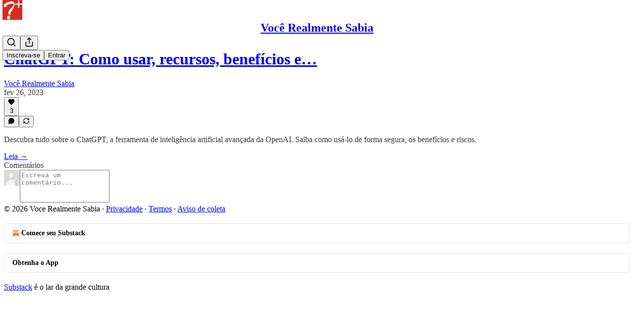

--- FILE ---
content_type: text/html; charset=utf-8
request_url: https://www.vocerealmentesabia.com/p/chatgpt-como-usar-recursos-beneficios-e-riscos/comments
body_size: 28738
content:
<!DOCTYPE html>
<html lang="pt-br">
    <head>
        <meta charset="utf-8" />
        <meta name="norton-safeweb-site-verification" content="24usqpep0ejc5w6hod3dulxwciwp0djs6c6ufp96av3t4whuxovj72wfkdjxu82yacb7430qjm8adbd5ezlt4592dq4zrvadcn9j9n-0btgdzpiojfzno16-fnsnu7xd" />
        
        <link rel="preconnect" href="https://substackcdn.com" />
        

        
            <title data-rh="true">Comments - ChatGPT: Como usar, recursos, benefícios e riscos</title>
            
            <meta data-rh="true" name="theme-color" content="#ffffff"/><meta data-rh="true" property="og:type" content="article"/><meta data-rh="true" property="og:title" content="ChatGPT: Como usar, recursos, benefícios e riscos"/><meta data-rh="true" name="twitter:title" content="ChatGPT: Como usar, recursos, benefícios e riscos"/><meta data-rh="true" name="description" content="Descubra tudo sobre o ChatGPT, a ferramenta de inteligência artificial avançada da OpenAI. Saiba como usá-lo de forma segura, os benefícios e riscos."/><meta data-rh="true" property="og:description" content="Descubra tudo sobre o ChatGPT, a ferramenta de inteligência artificial avançada da OpenAI. Saiba como usá-lo de forma segura, os benefícios e riscos."/><meta data-rh="true" name="twitter:description" content="Descubra tudo sobre o ChatGPT, a ferramenta de inteligência artificial avançada da OpenAI. Saiba como usá-lo de forma segura, os benefícios e riscos."/><meta data-rh="true" property="og:image" content="https://substackcdn.com/image/fetch/$s_!76R5!,w_1200,h_675,c_fill,f_jpg,q_auto:good,fl_progressive:steep,g_auto/https%3A%2F%2Fsubstack-post-media.s3.amazonaws.com%2Fpublic%2Fimages%2F8e2d0d9b-eadf-4ef0-aa0f-79100afa3aa2_640x640.jpeg"/><meta data-rh="true" name="twitter:image" content="https://substackcdn.com/image/fetch/$s_!0txm!,f_auto,q_auto:best,fl_progressive:steep/https%3A%2F%2Fvocerealmentesabia.substack.com%2Fapi%2Fv1%2Fpost_preview%2F115676336%2Ftwitter.jpg%3Fversion%3D4"/><meta data-rh="true" name="twitter:card" content="summary_large_image"/><meta data-rh="true" name="robots" content="noindex"/>
            
            
        

        

        <style>
          @layer legacy, tailwind, pencraftReset, pencraft;
        </style>

        
        <link rel="preload" as="style" href="https://substackcdn.com/bundle/theme/main.57ec6396ea4b5be03b65.css" />
        
        <link rel="preload" as="style" href="https://substackcdn.com/bundle/theme/color_links.c9908948e2f4e05476e6.css" />
        
        
        
        <link rel="preload" as="font" href="https://fonts.gstatic.com/s/spectral/v13/rnCr-xNNww_2s0amA9M5knjsS_ul.woff2" crossorigin />
        

        
            
                <link rel="stylesheet" type="text/css" href="https://substackcdn.com/bundle/static/css/7276.25b99e2d.css" />
            
                <link rel="stylesheet" type="text/css" href="https://substackcdn.com/bundle/static/css/7045.0b7473d2.css" />
            
                <link rel="stylesheet" type="text/css" href="https://substackcdn.com/bundle/static/css/852.9cd7f82f.css" />
            
                <link rel="stylesheet" type="text/css" href="https://substackcdn.com/bundle/static/css/8577.8d59a919.css" />
            
                <link rel="stylesheet" type="text/css" href="https://substackcdn.com/bundle/static/css/2967.9706c5e5.css" />
            
                <link rel="stylesheet" type="text/css" href="https://substackcdn.com/bundle/static/css/5611.463006e7.css" />
            
                <link rel="stylesheet" type="text/css" href="https://substackcdn.com/bundle/static/css/5234.3bc4c4b8.css" />
            
                <link rel="stylesheet" type="text/css" href="https://substackcdn.com/bundle/static/css/5366.448b38a4.css" />
            
                <link rel="stylesheet" type="text/css" href="https://substackcdn.com/bundle/static/css/9605.8595f4dc.css" />
            
                <link rel="stylesheet" type="text/css" href="https://substackcdn.com/bundle/static/css/5136.b664b468.css" />
            
                <link rel="stylesheet" type="text/css" href="https://substackcdn.com/bundle/static/css/main.aba729d8.css" />
            
                <link rel="stylesheet" type="text/css" href="https://substackcdn.com/bundle/static/css/6379.813be60f.css" />
            
                <link rel="stylesheet" type="text/css" href="https://substackcdn.com/bundle/static/css/5136.b664b468.css" />
            
                <link rel="stylesheet" type="text/css" href="https://substackcdn.com/bundle/static/css/9605.8595f4dc.css" />
            
                <link rel="stylesheet" type="text/css" href="https://substackcdn.com/bundle/static/css/5366.448b38a4.css" />
            
                <link rel="stylesheet" type="text/css" href="https://substackcdn.com/bundle/static/css/5234.3bc4c4b8.css" />
            
                <link rel="stylesheet" type="text/css" href="https://substackcdn.com/bundle/static/css/5611.463006e7.css" />
            
                <link rel="stylesheet" type="text/css" href="https://substackcdn.com/bundle/static/css/2967.9706c5e5.css" />
            
                <link rel="stylesheet" type="text/css" href="https://substackcdn.com/bundle/static/css/8577.8d59a919.css" />
            
                <link rel="stylesheet" type="text/css" href="https://substackcdn.com/bundle/static/css/7045.0b7473d2.css" />
            
        

        
        
        
        
        <meta name="viewport" content="width=device-width, initial-scale=1, maximum-scale=1, user-scalable=0, viewport-fit=cover" />
        <meta name="author" content="Você Realmente Sabia" />
        <meta property="og:url" content="https://www.vocerealmentesabia.com/p/chatgpt-como-usar-recursos-beneficios-e-riscos/comments" />
        
        
        <link rel="canonical" href="https://www.vocerealmentesabia.com/p/chatgpt-como-usar-recursos-beneficios-e-riscos/comments" />
        

        

        

        

        
            
                <link rel="shortcut icon" href="https://substackcdn.com/image/fetch/$s_!1yKg!,f_auto,q_auto:good,fl_progressive:steep/https%3A%2F%2Fsubstack-post-media.s3.amazonaws.com%2Fpublic%2Fimages%2F8b76f4ea-205e-4caf-8c6d-ad97d3fee06d%2Ffavicon.ico">
            
        
            
                <link rel="icon" type="image/png" sizes="16x16" href="https://substackcdn.com/image/fetch/$s_!SbTG!,f_auto,q_auto:good,fl_progressive:steep/https%3A%2F%2Fsubstack-post-media.s3.amazonaws.com%2Fpublic%2Fimages%2F8b76f4ea-205e-4caf-8c6d-ad97d3fee06d%2Ffavicon-16x16.png">
            
        
            
                <link rel="icon" type="image/png" sizes="32x32" href="https://substackcdn.com/image/fetch/$s_!zlq0!,f_auto,q_auto:good,fl_progressive:steep/https%3A%2F%2Fsubstack-post-media.s3.amazonaws.com%2Fpublic%2Fimages%2F8b76f4ea-205e-4caf-8c6d-ad97d3fee06d%2Ffavicon-32x32.png">
            
        
            
                <link rel="icon" type="image/png" sizes="48x48" href="https://substackcdn.com/image/fetch/$s_!Rr04!,f_auto,q_auto:good,fl_progressive:steep/https%3A%2F%2Fsubstack-post-media.s3.amazonaws.com%2Fpublic%2Fimages%2F8b76f4ea-205e-4caf-8c6d-ad97d3fee06d%2Ffavicon-48x48.png">
            
        
            
                <link rel="apple-touch-icon" sizes="57x57" href="https://substackcdn.com/image/fetch/$s_!XXLf!,f_auto,q_auto:good,fl_progressive:steep/https%3A%2F%2Fsubstack-post-media.s3.amazonaws.com%2Fpublic%2Fimages%2F8b76f4ea-205e-4caf-8c6d-ad97d3fee06d%2Fapple-touch-icon-57x57.png">
            
        
            
                <link rel="apple-touch-icon" sizes="60x60" href="https://substackcdn.com/image/fetch/$s_!wEvt!,f_auto,q_auto:good,fl_progressive:steep/https%3A%2F%2Fsubstack-post-media.s3.amazonaws.com%2Fpublic%2Fimages%2F8b76f4ea-205e-4caf-8c6d-ad97d3fee06d%2Fapple-touch-icon-60x60.png">
            
        
            
                <link rel="apple-touch-icon" sizes="72x72" href="https://substackcdn.com/image/fetch/$s_!y9y6!,f_auto,q_auto:good,fl_progressive:steep/https%3A%2F%2Fsubstack-post-media.s3.amazonaws.com%2Fpublic%2Fimages%2F8b76f4ea-205e-4caf-8c6d-ad97d3fee06d%2Fapple-touch-icon-72x72.png">
            
        
            
                <link rel="apple-touch-icon" sizes="76x76" href="https://substackcdn.com/image/fetch/$s_!ylI4!,f_auto,q_auto:good,fl_progressive:steep/https%3A%2F%2Fsubstack-post-media.s3.amazonaws.com%2Fpublic%2Fimages%2F8b76f4ea-205e-4caf-8c6d-ad97d3fee06d%2Fapple-touch-icon-76x76.png">
            
        
            
                <link rel="apple-touch-icon" sizes="114x114" href="https://substackcdn.com/image/fetch/$s_!XTTG!,f_auto,q_auto:good,fl_progressive:steep/https%3A%2F%2Fsubstack-post-media.s3.amazonaws.com%2Fpublic%2Fimages%2F8b76f4ea-205e-4caf-8c6d-ad97d3fee06d%2Fapple-touch-icon-114x114.png">
            
        
            
                <link rel="apple-touch-icon" sizes="120x120" href="https://substackcdn.com/image/fetch/$s_!VTlv!,f_auto,q_auto:good,fl_progressive:steep/https%3A%2F%2Fsubstack-post-media.s3.amazonaws.com%2Fpublic%2Fimages%2F8b76f4ea-205e-4caf-8c6d-ad97d3fee06d%2Fapple-touch-icon-120x120.png">
            
        
            
                <link rel="apple-touch-icon" sizes="144x144" href="https://substackcdn.com/image/fetch/$s_!7cNi!,f_auto,q_auto:good,fl_progressive:steep/https%3A%2F%2Fsubstack-post-media.s3.amazonaws.com%2Fpublic%2Fimages%2F8b76f4ea-205e-4caf-8c6d-ad97d3fee06d%2Fapple-touch-icon-144x144.png">
            
        
            
                <link rel="apple-touch-icon" sizes="152x152" href="https://substackcdn.com/image/fetch/$s_!Bk9F!,f_auto,q_auto:good,fl_progressive:steep/https%3A%2F%2Fsubstack-post-media.s3.amazonaws.com%2Fpublic%2Fimages%2F8b76f4ea-205e-4caf-8c6d-ad97d3fee06d%2Fapple-touch-icon-152x152.png">
            
        
            
                <link rel="apple-touch-icon" sizes="167x167" href="https://substackcdn.com/image/fetch/$s_!Tjdl!,f_auto,q_auto:good,fl_progressive:steep/https%3A%2F%2Fsubstack-post-media.s3.amazonaws.com%2Fpublic%2Fimages%2F8b76f4ea-205e-4caf-8c6d-ad97d3fee06d%2Fapple-touch-icon-167x167.png">
            
        
            
                <link rel="apple-touch-icon" sizes="180x180" href="https://substackcdn.com/image/fetch/$s_!IHNY!,f_auto,q_auto:good,fl_progressive:steep/https%3A%2F%2Fsubstack-post-media.s3.amazonaws.com%2Fpublic%2Fimages%2F8b76f4ea-205e-4caf-8c6d-ad97d3fee06d%2Fapple-touch-icon-180x180.png">
            
        
            
                <link rel="apple-touch-icon" sizes="1024x1024" href="https://substackcdn.com/image/fetch/$s_!3oAi!,f_auto,q_auto:good,fl_progressive:steep/https%3A%2F%2Fsubstack-post-media.s3.amazonaws.com%2Fpublic%2Fimages%2F8b76f4ea-205e-4caf-8c6d-ad97d3fee06d%2Fapple-touch-icon-1024x1024.png">
            
        
            
        
            
        
            
        

        

        
            <link rel="alternate" type="application/rss+xml" href="/feed" title="Você Realmente Sabia"/>
        

        
        
          <style>
            @font-face{font-family:'Spectral';font-style:italic;font-weight:400;font-display:fallback;src:url(https://fonts.gstatic.com/s/spectral/v13/rnCt-xNNww_2s0amA9M8on7mTNmnUHowCw.woff2) format('woff2');unicode-range:U+0301,U+0400-045F,U+0490-0491,U+04B0-04B1,U+2116}@font-face{font-family:'Spectral';font-style:italic;font-weight:400;font-display:fallback;src:url(https://fonts.gstatic.com/s/spectral/v13/rnCt-xNNww_2s0amA9M8onXmTNmnUHowCw.woff2) format('woff2');unicode-range:U+0102-0103,U+0110-0111,U+0128-0129,U+0168-0169,U+01A0-01A1,U+01AF-01B0,U+0300-0301,U+0303-0304,U+0308-0309,U+0323,U+0329,U+1EA0-1EF9,U+20AB}@font-face{font-family:'Spectral';font-style:italic;font-weight:400;font-display:fallback;src:url(https://fonts.gstatic.com/s/spectral/v13/rnCt-xNNww_2s0amA9M8onTmTNmnUHowCw.woff2) format('woff2');unicode-range:U+0100-02AF,U+0304,U+0308,U+0329,U+1E00-1E9F,U+1EF2-1EFF,U+2020,U+20A0-20AB,U+20AD-20CF,U+2113,U+2C60-2C7F,U+A720-A7FF}@font-face{font-family:'Spectral';font-style:italic;font-weight:400;font-display:fallback;src:url(https://fonts.gstatic.com/s/spectral/v13/rnCt-xNNww_2s0amA9M8onrmTNmnUHo.woff2) format('woff2');unicode-range:U+0000-00FF,U+0131,U+0152-0153,U+02BB-02BC,U+02C6,U+02DA,U+02DC,U+0304,U+0308,U+0329,U+2000-206F,U+2074,U+20AC,U+2122,U+2191,U+2193,U+2212,U+2215,U+FEFF,U+FFFD}@font-face{font-family:'Spectral';font-style:normal;font-weight:400;font-display:fallback;src:url(https://fonts.gstatic.com/s/spectral/v13/rnCr-xNNww_2s0amA9M9knjsS_ulYHs.woff2) format('woff2');unicode-range:U+0301,U+0400-045F,U+0490-0491,U+04B0-04B1,U+2116}@font-face{font-family:'Spectral';font-style:normal;font-weight:400;font-display:fallback;src:url(https://fonts.gstatic.com/s/spectral/v13/rnCr-xNNww_2s0amA9M2knjsS_ulYHs.woff2) format('woff2');unicode-range:U+0102-0103,U+0110-0111,U+0128-0129,U+0168-0169,U+01A0-01A1,U+01AF-01B0,U+0300-0301,U+0303-0304,U+0308-0309,U+0323,U+0329,U+1EA0-1EF9,U+20AB}@font-face{font-family:'Spectral';font-style:normal;font-weight:400;font-display:fallback;src:url(https://fonts.gstatic.com/s/spectral/v13/rnCr-xNNww_2s0amA9M3knjsS_ulYHs.woff2) format('woff2');unicode-range:U+0100-02AF,U+0304,U+0308,U+0329,U+1E00-1E9F,U+1EF2-1EFF,U+2020,U+20A0-20AB,U+20AD-20CF,U+2113,U+2C60-2C7F,U+A720-A7FF}@font-face{font-family:'Spectral';font-style:normal;font-weight:400;font-display:fallback;src:url(https://fonts.gstatic.com/s/spectral/v13/rnCr-xNNww_2s0amA9M5knjsS_ul.woff2) format('woff2');unicode-range:U+0000-00FF,U+0131,U+0152-0153,U+02BB-02BC,U+02C6,U+02DA,U+02DC,U+0304,U+0308,U+0329,U+2000-206F,U+2074,U+20AC,U+2122,U+2191,U+2193,U+2212,U+2215,U+FEFF,U+FFFD}@font-face{font-family:'Spectral';font-style:normal;font-weight:600;font-display:fallback;src:url(https://fonts.gstatic.com/s/spectral/v13/rnCs-xNNww_2s0amA9vmtm3FafaPWnIIMrY.woff2) format('woff2');unicode-range:U+0301,U+0400-045F,U+0490-0491,U+04B0-04B1,U+2116}@font-face{font-family:'Spectral';font-style:normal;font-weight:600;font-display:fallback;src:url(https://fonts.gstatic.com/s/spectral/v13/rnCs-xNNww_2s0amA9vmtm3OafaPWnIIMrY.woff2) format('woff2');unicode-range:U+0102-0103,U+0110-0111,U+0128-0129,U+0168-0169,U+01A0-01A1,U+01AF-01B0,U+0300-0301,U+0303-0304,U+0308-0309,U+0323,U+0329,U+1EA0-1EF9,U+20AB}@font-face{font-family:'Spectral';font-style:normal;font-weight:600;font-display:fallback;src:url(https://fonts.gstatic.com/s/spectral/v13/rnCs-xNNww_2s0amA9vmtm3PafaPWnIIMrY.woff2) format('woff2');unicode-range:U+0100-02AF,U+0304,U+0308,U+0329,U+1E00-1E9F,U+1EF2-1EFF,U+2020,U+20A0-20AB,U+20AD-20CF,U+2113,U+2C60-2C7F,U+A720-A7FF}@font-face{font-family:'Spectral';font-style:normal;font-weight:600;font-display:fallback;src:url(https://fonts.gstatic.com/s/spectral/v13/rnCs-xNNww_2s0amA9vmtm3BafaPWnII.woff2) format('woff2');unicode-range:U+0000-00FF,U+0131,U+0152-0153,U+02BB-02BC,U+02C6,U+02DA,U+02DC,U+0304,U+0308,U+0329,U+2000-206F,U+2074,U+20AC,U+2122,U+2191,U+2193,U+2212,U+2215,U+FEFF,U+FFFD}
            
          </style>
        
        

        <style>:root{--color_theme_bg_pop:#2096FF;--background_pop:#2096FF;--cover_bg_color:#FFFFFF;--cover_bg_color_secondary:#f0f0f0;--background_pop_darken:#068aff;--print_on_pop:#ffffff;--color_theme_bg_pop_darken:#068aff;--color_theme_print_on_pop:#ffffff;--color_theme_bg_pop_20:rgba(32, 150, 255, 0.2);--color_theme_bg_pop_30:rgba(32, 150, 255, 0.3);--print_pop:#2096ff;--color_theme_accent:#2096ff;--cover_print_primary:#363737;--cover_print_secondary:#757575;--cover_print_tertiary:#b6b6b6;--cover_border_color:#2096ff;--home_hero:magazine-5;--home_posts:grid;--home_show_top_posts:true;--web_bg_color:#ffffff;--background_contrast_1:#f0f0f0;--background_contrast_2:#dddddd;--background_contrast_3:#b7b7b7;--background_contrast_4:#929292;--background_contrast_5:#515151;--color_theme_bg_contrast_1:#f0f0f0;--color_theme_bg_contrast_2:#dddddd;--color_theme_bg_contrast_3:#b7b7b7;--color_theme_bg_contrast_4:#929292;--color_theme_bg_contrast_5:#515151;--color_theme_bg_elevated:#ffffff;--color_theme_bg_elevated_secondary:#f0f0f0;--color_theme_bg_elevated_tertiary:#dddddd;--color_theme_detail:#e6e6e6;--background_contrast_pop:rgba(32, 150, 255, 0.4);--color_theme_bg_contrast_pop:rgba(32, 150, 255, 0.4);--theme_bg_is_dark:0;--print_on_web_bg_color:#363737;--print_secondary_on_web_bg_color:#868787;--background_pop_rgb:32, 150, 255;--color_theme_bg_pop_rgb:32, 150, 255;--color_theme_accent_rgb:32, 150, 255;}</style>

        
            <link rel="stylesheet" href="https://substackcdn.com/bundle/theme/main.57ec6396ea4b5be03b65.css" />
        
            <link rel="stylesheet" href="https://substackcdn.com/bundle/theme/color_links.c9908948e2f4e05476e6.css" />
        

        <style></style>

        

        

        

        
            <script async="true" src="https://www.googletagmanager.com/gtag/js?id=G-TKQSW2E0X5&l=GA4DataLayer" >
            </script>
        
    </head>

    <body class="">
        

        

        

        

        

        

        <div id="entry">
            <div id="main" class="main typography use-theme-bg"><div class="pencraft pc-display-contents pc-reset pubTheme-yiXxQA"><div data-testid="navbar" class="main-menu"><div class="mainMenuContent-DME8DR"><div style="position:relative;height:71px;" class="pencraft pc-display-flex pc-gap-12 pc-paddingLeft-20 pc-paddingRight-20 pc-justifyContent-space-between pc-alignItems-center pc-reset border-bottom-detail-k1F6C4 topBar-pIF0J1"><div style="flex-basis:0px;flex-grow:1;" class="logoContainer-p12gJb"><a href="/" native class="pencraft pc-display-contents pc-reset"><div draggable="false" class="pencraft pc-display-flex pc-position-relative pc-reset"><div style="width:40px;height:40px;" class="pencraft pc-display-flex pc-reset bg-white-ZBV5av pc-borderRadius-sm overflow-hidden-WdpwT6 sizing-border-box-DggLA4"><picture><source type="image/webp" srcset="https://substackcdn.com/image/fetch/$s_!tbaw!,w_80,h_80,c_fill,f_webp,q_auto:good,fl_progressive:steep,g_auto/https%3A%2F%2Fsubstack-post-media.s3.amazonaws.com%2Fpublic%2Fimages%2F1e51f8c5-1c1b-4179-af51-82ba389d4ac6_1280x1280.png"/><img src="https://substackcdn.com/image/fetch/$s_!tbaw!,w_80,h_80,c_fill,f_auto,q_auto:good,fl_progressive:steep,g_auto/https%3A%2F%2Fsubstack-post-media.s3.amazonaws.com%2Fpublic%2Fimages%2F1e51f8c5-1c1b-4179-af51-82ba389d4ac6_1280x1280.png" sizes="100vw" alt="Você Realmente Sabia" width="80" height="80" style="width:40px;height:40px;" draggable="false" class="img-OACg1c object-fit-cover-u4ReeV pencraft pc-reset"/></picture></div></div></a></div><div style="flex-grow:0;" class="titleContainer-DJYq5v"><h1 class="pencraft pc-reset font-pub-headings-FE5byy reset-IxiVJZ title-oOnUGd"><a href="/" class="pencraft pc-display-contents pc-reset">Você Realmente Sabia</a></h1></div><div style="flex-basis:0px;flex-grow:1;" class="pencraft pc-display-flex pc-justifyContent-flex-end pc-alignItems-center pc-reset"><div class="buttonsContainer-SJBuep"><div class="pencraft pc-display-flex pc-gap-8 pc-justifyContent-flex-end pc-alignItems-center pc-reset navbar-buttons"><div class="pencraft pc-display-flex pc-gap-4 pc-reset"><span data-state="closed"><button tabindex="0" type="button" aria-label="Search" class="pencraft pc-reset pencraft iconButton-mq_Et5 iconButtonBase-dJGHgN buttonBase-GK1x3M buttonStyle-r7yGCK size_md-gCDS3o priority_tertiary-rlke8z"><svg xmlns="http://www.w3.org/2000/svg" width="20" height="20" viewBox="0 0 24 24" fill="none" stroke="currentColor" stroke-width="2" stroke-linecap="round" stroke-linejoin="round" class="lucide lucide-search"><circle cx="11" cy="11" r="8"></circle><path d="m21 21-4.3-4.3"></path></svg></button></span><button tabindex="0" type="button" aria-label="Compartilhar Publicação" id="headlessui-menu-button-P0-5" aria-haspopup="menu" aria-expanded="false" data-headlessui-state class="pencraft pc-reset pencraft iconButton-mq_Et5 iconButtonBase-dJGHgN buttonBase-GK1x3M buttonStyle-r7yGCK size_md-gCDS3o priority_tertiary-rlke8z"><svg xmlns="http://www.w3.org/2000/svg" width="20" height="20" viewBox="0 0 24 24" fill="none" stroke="currentColor" stroke-width="2" stroke-linecap="round" stroke-linejoin="round" class="lucide lucide-share"><path d="M4 12v8a2 2 0 0 0 2 2h12a2 2 0 0 0 2-2v-8"></path><polyline points="16 6 12 2 8 6"></polyline><line x1="12" x2="12" y1="2" y2="15"></line></svg></button></div><button tabindex="0" type="button" data-testid="noncontributor-cta-button" class="pencraft pc-reset pencraft buttonBase-GK1x3M buttonText-X0uSmG buttonStyle-r7yGCK priority_primary-RfbeYt size_md-gCDS3o">Inscreva-se</button><button tabindex="0" type="button" native data-href="https://substack.com/sign-in?redirect=%2Fp%2Fchatgpt-como-usar-recursos-beneficios-e-riscos%2Fcomments&amp;for_pub=vocerealmentesabia" class="pencraft pc-reset pencraft buttonBase-GK1x3M buttonText-X0uSmG buttonStyle-r7yGCK priority_tertiary-rlke8z size_md-gCDS3o">Entrar</button></div></div></div></div></div><div style="height:72px;"></div></div></div><div class="pencraft pc-display-contents pc-reset pubTheme-yiXxQA"><div class="comments-page"><div class="container"><table role="presentation" width="auto" border="0" cellspacing="0" cellpadding="0" class="thread-head typography "><tr><td><table role="presentation" width="auto" border="0" cellspacing="0" cellpadding="0"><tr><td><div class="visibility-check"></div></td></tr><tr><td><table role="presentation" width="auto" border="0" cellspacing="0" cellpadding="0"><tr><td><div role="region" aria-label="Cabeçalho do post" class="post-header"><h1 dir="auto" class="post-title published title-X77sOw"><a href="https://www.vocerealmentesabia.com/p/chatgpt-como-usar-recursos-beneficios-e-riscos">ChatGPT: Como usar, recursos, benefícios e…</a></h1><div class="post-ufi style-compressed themed"><div class="ufi-preamble themed"><div class="ufi-preamble-label author"><span data-state="closed"><a href="https://substack.com/@vocesabia">Você Realmente Sabia</a></span></div><div title="2023-02-26T15:36:00.003Z" class="ufi-preamble-label post-date"><time datetime="2023-02-26T15:36:00.003Z">fev 26, 2023</time></div></div><div class="like-button-container post-ufi-button style-compressed"><button tabindex="0" type="button" aria-label="Curtir (3)" aria-pressed="false" class="pencraft pc-reset pencraft post-ufi-button style-compressed has-label with-border"><svg role="img" style="height:14px;width:14px;" width="14" height="14" viewBox="0 0 24 24" fill="#000000" stroke-width="2" stroke="#000" xmlns="http://www.w3.org/2000/svg" class="icon"><g><title></title><svg xmlns="http://www.w3.org/2000/svg" width="24" height="24" viewBox="0 0 24 24" stroke-width="2" stroke-linecap="round" stroke-linejoin="round" class="lucide lucide-heart"><path d="M19 14c1.49-1.46 3-3.21 3-5.5A5.5 5.5 0 0 0 16.5 3c-1.76 0-3 .5-4.5 2-1.5-1.5-2.74-2-4.5-2A5.5 5.5 0 0 0 2 8.5c0 2.3 1.5 4.05 3 5.5l7 7Z"></path></svg></g></svg><div class="label">3</div></button></div><button tabindex="0" type="button" aria-label="View comments (0)" data-href="https://www.vocerealmentesabia.com/p/chatgpt-como-usar-recursos-beneficios-e-riscos/comments" class="pencraft pc-reset pencraft post-ufi-button style-compressed post-ufi-comment-button no-label with-border"><svg role="img" style="height:14px;width:14px;" width="14" height="14" viewBox="0 0 24 24" fill="#000000" stroke-width="2" stroke="#000" xmlns="http://www.w3.org/2000/svg" class="icon"><g><title></title><svg xmlns="http://www.w3.org/2000/svg" width="24" height="24" viewBox="0 0 24 24" stroke-width="2" stroke-linecap="round" stroke-linejoin="round" class="lucide lucide-message-circle"><path d="M7.9 20A9 9 0 1 0 4 16.1L2 22Z"></path></svg></g></svg></button><button tabindex="0" type="button" class="pencraft pc-reset pencraft post-ufi-button style-compressed no-label with-border"><svg role="img" style="height:14px;width:14px;" width="14" height="14" viewBox="0 0 24 24" fill="none" stroke-width="2" stroke="#000" xmlns="http://www.w3.org/2000/svg" class="icon"><g><title></title><path d="M21 3V8M21 8H16M21 8L18 5.29962C16.7056 4.14183 15.1038 3.38328 13.3879 3.11547C11.6719 2.84766 9.9152 3.08203 8.32951 3.79031C6.74382 4.49858 5.39691 5.65051 4.45125 7.10715C3.5056 8.5638 3.00158 10.2629 3 11.9996M3 21V16M3 16H8M3 16L6 18.7C7.29445 19.8578 8.89623 20.6163 10.6121 20.8841C12.3281 21.152 14.0848 20.9176 15.6705 20.2093C17.2562 19.501 18.6031 18.3491 19.5487 16.8925C20.4944 15.4358 20.9984 13.7367 21 12" stroke-linecap="round" stroke-linejoin="round"></path></g></svg></button></div></div></td></tr><tr><td><div dir="auto" class="body markup"><p>Descubra tudo sobre o ChatGPT, a ferramenta de inteligência artificial avançada da OpenAI. Saiba como usá-lo de forma segura, os benefícios e riscos.</p></div></td></tr><tr><td><a href="/p/chatgpt-como-usar-recursos-beneficios-e-riscos" native class="thread-head-cta">Leia →</a></td></tr></table></td></tr><tr><td><div class="visibility-check"></div></td></tr></table></td></tr></table></div><div class="container"><div class="pencraft pc-display-flex pc-paddingTop-8 pc-paddingBottom-8 pc-justifyContent-space-between pc-alignItems-center pc-reset"><div class="pencraft pc-reset color-primary-zABazT font-text-qe4AeH size-19-Avxa7J weight-bold-DmI9lw reset-IxiVJZ">Comentários</div></div><div data-test-id="comment-input" class="pencraft pc-display-flex pc-reset flex-grow-rzmknG"><form class="form-CkZ7Kt"><div style="--scale:32px;" class="pencraft pc-display-flex pc-width-32 pc-height-32 pc-justifyContent-center pc-alignItems-center pc-position-relative pc-reset bg-secondary-UUD3_J flex-auto-j3S2WA outline-detail-vcQLyr pc-borderRadius-full overflow-hidden-WdpwT6 sizing-border-box-DggLA4 container-TAtrWj"><div style="--scale:32px;" title="User" class="pencraft pc-display-flex pc-width-32 pc-height-32 pc-justifyContent-center pc-alignItems-center pc-position-relative pc-reset bg-secondary-UUD3_J flex-auto-j3S2WA outline-detail-vcQLyr pc-borderRadius-full overflow-hidden-WdpwT6 sizing-border-box-DggLA4 container-TAtrWj"><picture><source type="image/webp" srcset="https://substackcdn.com/image/fetch/$s_!TnFC!,w_32,h_32,c_fill,f_webp,q_auto:good,fl_progressive:steep/https%3A%2F%2Fsubstack.com%2Fimg%2Favatars%2Fdefault-light.png 32w, https://substackcdn.com/image/fetch/$s_!TnFC!,w_64,h_64,c_fill,f_webp,q_auto:good,fl_progressive:steep/https%3A%2F%2Fsubstack.com%2Fimg%2Favatars%2Fdefault-light.png 64w, https://substackcdn.com/image/fetch/$s_!TnFC!,w_96,h_96,c_fill,f_webp,q_auto:good,fl_progressive:steep/https%3A%2F%2Fsubstack.com%2Fimg%2Favatars%2Fdefault-light.png 96w" sizes="32px"/><img src="https://substackcdn.com/image/fetch/$s_!TnFC!,w_32,h_32,c_fill,f_auto,q_auto:good,fl_progressive:steep/https%3A%2F%2Fsubstack.com%2Fimg%2Favatars%2Fdefault-light.png" sizes="32px" alt="Avatar de User" srcset="https://substackcdn.com/image/fetch/$s_!TnFC!,w_32,h_32,c_fill,f_auto,q_auto:good,fl_progressive:steep/https%3A%2F%2Fsubstack.com%2Fimg%2Favatars%2Fdefault-light.png 32w, https://substackcdn.com/image/fetch/$s_!TnFC!,w_64,h_64,c_fill,f_auto,q_auto:good,fl_progressive:steep/https%3A%2F%2Fsubstack.com%2Fimg%2Favatars%2Fdefault-light.png 64w, https://substackcdn.com/image/fetch/$s_!TnFC!,w_96,h_96,c_fill,f_auto,q_auto:good,fl_progressive:steep/https%3A%2F%2Fsubstack.com%2Fimg%2Favatars%2Fdefault-light.png 96w" width="32" height="32" draggable="false" class="img-OACg1c object-fit-cover-u4ReeV pencraft pc-reset"/></picture></div></div><div class="pencraft pc-display-flex pc-flexDirection-column pc-gap-8 pc-reset flex-grow-rzmknG"><textarea name="body" placeholder="Escreva um comentário..." aria-label="Escreva um comentário..." rows="4" class="pencraft input-qHk4bN autogrowing-_ipn9Y textarea-GbEjRX inputText-pV_yWb"></textarea><div data-state="closed" class="pencraft pc-display-flex pc-flexDirection-column pc-reset overflow-hidden-WdpwT6"></div></div></form></div></div></div></div><div class="footer-wrap publication-footer"><div class="visibility-check"></div><div class="footer themed-background"><div class="container"><div class="footer-terms"><span>© 2026 Voce Realmente Sabia</span><span> · </span><a href="https://substack.com/privacy" target="_blank" rel="noopener" class="pencraft pc-reset decoration-underline-ClTkYc">Privacidade</a><span> ∙ </span><a href="https://substack.com/tos" target="_blank" rel="noopener" class="pencraft pc-reset decoration-underline-ClTkYc">Termos</a><span> ∙ </span><a href="https://substack.com/ccpa#personal-data-collected" target="_blank" rel="noopener" class="pencraft pc-reset decoration-underline-ClTkYc">Aviso de coleta</a></div><div class="pencraft pc-display-flex pc-gap-8 pc-justifyContent-center pc-alignItems-center pc-reset footerButtons-ap9Sk7"><a native href="https://substack.com/signup?utm_source=substack&amp;utm_medium=web&amp;utm_content=footer" class="footerSubstackCta-v5HWfj"><svg role="img" width="1000" height="1000" viewBox="0 0 1000 1000" fill="#ff6719" stroke-width="1.8" stroke="none" xmlns="http://www.w3.org/2000/svg"><g><title></title><path d="M764.166 348.371H236.319V419.402H764.166V348.371Z"></path><path d="M236.319 483.752V813.999L500.231 666.512L764.19 813.999V483.752H236.319Z"></path><path d="M764.166 213H236.319V284.019H764.166V213Z"></path></g></svg> Comece seu Substack</a><a native href="https://substack.com/app/app-store-redirect?utm_campaign=app-marketing&amp;utm_content=web-footer-button" class="footerSubstackCta-v5HWfj getTheApp-Yk3w1O noIcon-z7v9D8">Obtenha o App</a></div><div translated class="pencraft pc-reset reset-IxiVJZ footer-slogan-blurb"><a href="https://substack.com" native>Substack</a> é o lar da grande cultura</div></div></div></div></div><div role="region" aria-label="Notifications (F8)" tabindex="-1" style="pointer-events:none;"><ol tabindex="-1" style="--offset:0px;z-index:1001;" class="viewport-_BM4Bg"></ol></div><div></div>
        </div>

        
            <script src="https://js.sentry-cdn.com/6c2ff3e3828e4017b7faf7b63e24cdf8.min.js" crossorigin="anonymous"></script>
            <script>
                window.Sentry && window.Sentry.onLoad(function() {
                    window.Sentry.init({
                        environment: window._preloads.sentry_environment,
                        dsn: window._preloads.sentry_dsn,
                    })
                })
            </script>
        


        
        
        
        
        <script>window._preloads        = JSON.parse("{\"isEU\":false,\"language\":\"pt-br\",\"country\":\"US\",\"userLocale\":{\"language\":\"en\",\"region\":\"US\",\"source\":\"default\"},\"base_url\":\"https://www.vocerealmentesabia.com\",\"stripe_publishable_key\":\"pk_live_51QfnARLDSWi1i85FBpvw6YxfQHljOpWXw8IKi5qFWEzvW8HvoD8cqTulR9UWguYbYweLvA16P7LN6WZsGdZKrNkE00uGbFaOE3\",\"captcha_site_key\":\"6LdYbsYZAAAAAIFIRh8X_16GoFRLIReh-e-q6qSa\",\"pub\":{\"apple_pay_disabled\":false,\"apex_domain\":null,\"author_id\":140821500,\"byline_images_enabled\":true,\"bylines_enabled\":true,\"chartable_token\":null,\"community_enabled\":true,\"copyright\":\"Voce Realmente Sabia\",\"cover_photo_url\":null,\"created_at\":\"2023-04-16T22:35:38.354Z\",\"custom_domain_optional\":false,\"custom_domain\":\"www.vocerealmentesabia.com\",\"default_comment_sort\":\"best_first\",\"default_coupon\":null,\"default_group_coupon\":\"9e83cdea\",\"default_show_guest_bios\":true,\"email_banner_url\":\"https://substack-post-media.s3.amazonaws.com/public/images/ae9d64f8-611b-4920-a3d8-4a1e71575481_1180x220.png\",\"email_from_name\":\"Voce Realmente Sabia\",\"email_from\":null,\"embed_tracking_disabled\":false,\"explicit\":false,\"expose_paywall_content_to_search_engines\":true,\"fb_pixel_id\":null,\"fb_site_verification_token\":null,\"flagged_as_spam\":false,\"founding_subscription_benefits\":[\"Contribuir para o crescimento do blog\"],\"free_subscription_benefits\":[\"Postagens p\u00FAblicas\"],\"ga_pixel_id\":null,\"google_site_verification_token\":\"\",\"google_tag_manager_token\":\"\",\"hero_image\":null,\"hero_text\":\"Voc\u00EA Realmente Sabia?\\nAo assinar a newsletter, voc\u00EA receber\u00E1, periodicamente,  e-mails com informa\u00E7\u00F5es que ir\u00E3o surpreend\u00EA-lo sobre ci\u00EAncia, tecnologia, hist\u00F3ria, cultura, arte e muito mais.\",\"hide_intro_subtitle\":null,\"hide_intro_title\":null,\"hide_podcast_feed_link\":false,\"homepage_type\":\"magaziney\",\"id\":1592962,\"image_thumbnails_always_enabled\":false,\"invite_only\":false,\"hide_podcast_from_pub_listings\":false,\"language\":\"pt-br\",\"logo_url_wide\":null,\"logo_url\":\"https://substackcdn.com/image/fetch/$s_!tbaw!,f_auto,q_auto:good,fl_progressive:steep/https%3A%2F%2Fsubstack-post-media.s3.amazonaws.com%2Fpublic%2Fimages%2F1e51f8c5-1c1b-4179-af51-82ba389d4ac6_1280x1280.png\",\"minimum_group_size\":2,\"moderation_enabled\":true,\"name\":\"Voc\u00EA Realmente Sabia\",\"paid_subscription_benefits\":[\"Postagens exclusivas para assinantes\",\"Arquivo completo de postagens\",\"Ajuda na manuten\u00E7\u00E3o do blog\"],\"parsely_pixel_id\":null,\"chartbeat_domain\":null,\"payments_state\":\"enabled\",\"paywall_free_trial_enabled\":false,\"podcast_art_url\":\"https://substackcdn.com/image/fetch/w_1400,c_limit,f_auto,q_auto:good,fl_progressive:steep/https%3A%2F%2Fsubstack.com%2Fimg%2Fpodcast%2Fgeneric.png\",\"paid_podcast_episode_art_url\":null,\"podcast_byline\":\"Voc\u00EA Realmente Sabia\",\"podcast_description\":\"Voc\u00EA Realmente Sabia?\\nAo assinar a newsletter, voc\u00EA ter\u00E1, \u00E0 sua disposi\u00E7\u00E3o, informa\u00E7\u00F5es que ir\u00E3o surpreend\u00EA-lo e entret\u00EA-lo. Voc\u00EA descobrir\u00E1 fatos curiosos sobre ci\u00EAncia, tecnologia, hist\u00F3ria, cultura, arte e muito mais.\",\"podcast_enabled\":true,\"podcast_feed_url\":null,\"podcast_title\":\"Voc\u00EA Realmente Sabia Podcast\",\"post_preview_limit\":null,\"primary_user_id\":141902062,\"require_clickthrough\":false,\"show_pub_podcast_tab\":true,\"show_recs_on_homepage\":true,\"subdomain\":\"vocerealmentesabia\",\"subscriber_invites\":0,\"support_email\":null,\"theme_var_background_pop\":\"#2096FF\",\"theme_var_color_links\":true,\"theme_var_cover_bg_color\":null,\"trial_end_override\":null,\"twitter_pixel_id\":null,\"type\":\"newsletter\",\"post_reaction_faces_enabled\":false,\"is_personal_mode\":false,\"plans\":[{\"id\":\"yearly77brl\",\"object\":\"plan\",\"active\":true,\"aggregate_usage\":null,\"amount\":7700,\"amount_decimal\":\"7700\",\"billing_scheme\":\"per_unit\",\"created\":1762776657,\"currency\":\"brl\",\"interval\":\"year\",\"interval_count\":1,\"livemode\":true,\"metadata\":{\"substack\":\"yes\"},\"meter\":null,\"nickname\":\"R$77 a year\",\"product\":\"prod_TOhKyovrVSBZHk\",\"tiers\":null,\"tiers_mode\":null,\"transform_usage\":null,\"trial_period_days\":null,\"usage_type\":\"licensed\",\"currency_options\":{\"aud\":{\"custom_unit_amount\":null,\"tax_behavior\":\"unspecified\",\"unit_amount\":2100,\"unit_amount_decimal\":\"2100\"},\"brl\":{\"custom_unit_amount\":null,\"tax_behavior\":\"unspecified\",\"unit_amount\":7700,\"unit_amount_decimal\":\"7700\"},\"cad\":{\"custom_unit_amount\":null,\"tax_behavior\":\"unspecified\",\"unit_amount\":2000,\"unit_amount_decimal\":\"2000\"},\"chf\":{\"custom_unit_amount\":null,\"tax_behavior\":\"unspecified\",\"unit_amount\":1200,\"unit_amount_decimal\":\"1200\"},\"dkk\":{\"custom_unit_amount\":null,\"tax_behavior\":\"unspecified\",\"unit_amount\":9000,\"unit_amount_decimal\":\"9000\"},\"eur\":{\"custom_unit_amount\":null,\"tax_behavior\":\"unspecified\",\"unit_amount\":1200,\"unit_amount_decimal\":\"1200\"},\"gbp\":{\"custom_unit_amount\":null,\"tax_behavior\":\"unspecified\",\"unit_amount\":1100,\"unit_amount_decimal\":\"1100\"},\"mxn\":{\"custom_unit_amount\":null,\"tax_behavior\":\"unspecified\",\"unit_amount\":25500,\"unit_amount_decimal\":\"25500\"},\"nok\":{\"custom_unit_amount\":null,\"tax_behavior\":\"unspecified\",\"unit_amount\":14500,\"unit_amount_decimal\":\"14500\"},\"nzd\":{\"custom_unit_amount\":null,\"tax_behavior\":\"unspecified\",\"unit_amount\":2500,\"unit_amount_decimal\":\"2500\"},\"pln\":{\"custom_unit_amount\":null,\"tax_behavior\":\"unspecified\",\"unit_amount\":5500,\"unit_amount_decimal\":\"5500\"},\"sek\":{\"custom_unit_amount\":null,\"tax_behavior\":\"unspecified\",\"unit_amount\":13000,\"unit_amount_decimal\":\"13000\"},\"usd\":{\"custom_unit_amount\":null,\"tax_behavior\":\"unspecified\",\"unit_amount\":1400,\"unit_amount_decimal\":\"1400\"}}},{\"id\":\"monthly7brl\",\"object\":\"plan\",\"active\":true,\"aggregate_usage\":null,\"amount\":700,\"amount_decimal\":\"700\",\"billing_scheme\":\"per_unit\",\"created\":1762776656,\"currency\":\"brl\",\"interval\":\"month\",\"interval_count\":1,\"livemode\":true,\"metadata\":{\"substack\":\"yes\"},\"meter\":null,\"nickname\":\"R$7 a month\",\"product\":\"prod_TOhKBZw4yklBw3\",\"tiers\":null,\"tiers_mode\":null,\"transform_usage\":null,\"trial_period_days\":null,\"usage_type\":\"licensed\",\"currency_options\":{\"aud\":{\"custom_unit_amount\":null,\"tax_behavior\":\"unspecified\",\"unit_amount\":200,\"unit_amount_decimal\":\"200\"},\"brl\":{\"custom_unit_amount\":null,\"tax_behavior\":\"unspecified\",\"unit_amount\":700,\"unit_amount_decimal\":\"700\"},\"cad\":{\"custom_unit_amount\":null,\"tax_behavior\":\"unspecified\",\"unit_amount\":200,\"unit_amount_decimal\":\"200\"},\"chf\":{\"custom_unit_amount\":null,\"tax_behavior\":\"unspecified\",\"unit_amount\":200,\"unit_amount_decimal\":\"200\"},\"dkk\":{\"custom_unit_amount\":null,\"tax_behavior\":\"unspecified\",\"unit_amount\":900,\"unit_amount_decimal\":\"900\"},\"eur\":{\"custom_unit_amount\":null,\"tax_behavior\":\"unspecified\",\"unit_amount\":200,\"unit_amount_decimal\":\"200\"},\"gbp\":{\"custom_unit_amount\":null,\"tax_behavior\":\"unspecified\",\"unit_amount\":100,\"unit_amount_decimal\":\"100\"},\"mxn\":{\"custom_unit_amount\":null,\"tax_behavior\":\"unspecified\",\"unit_amount\":2300,\"unit_amount_decimal\":\"2300\"},\"nok\":{\"custom_unit_amount\":null,\"tax_behavior\":\"unspecified\",\"unit_amount\":1300,\"unit_amount_decimal\":\"1300\"},\"nzd\":{\"custom_unit_amount\":null,\"tax_behavior\":\"unspecified\",\"unit_amount\":300,\"unit_amount_decimal\":\"300\"},\"pln\":{\"custom_unit_amount\":null,\"tax_behavior\":\"unspecified\",\"unit_amount\":500,\"unit_amount_decimal\":\"500\"},\"sek\":{\"custom_unit_amount\":null,\"tax_behavior\":\"unspecified\",\"unit_amount\":1200,\"unit_amount_decimal\":\"1200\"},\"usd\":{\"custom_unit_amount\":null,\"tax_behavior\":\"unspecified\",\"unit_amount\":200,\"unit_amount_decimal\":\"200\"}}},{\"id\":\"founding15400brl\",\"name\":\"founding15400brl\",\"nickname\":\"founding15400brl\",\"active\":true,\"amount\":15400,\"currency\":\"brl\",\"interval\":\"year\",\"interval_count\":1,\"metadata\":{\"substack\":\"yes\",\"founding\":\"yes\",\"no_coupons\":\"yes\",\"short_description\":\"Incentivador\",\"short_description_english\":\"Incentivador\",\"minimum\":\"7700\",\"minimum_local\":{\"aud\":2200,\"brl\":8000,\"cad\":2100,\"chf\":1200,\"dkk\":9500,\"eur\":1300,\"gbp\":1100,\"mxn\":25500,\"nok\":14500,\"nzd\":2500,\"pln\":5500,\"sek\":13500,\"usd\":1500}},\"currency_options\":{\"aud\":{\"unit_amount\":4300,\"tax_behavior\":\"unspecified\"},\"brl\":{\"unit_amount\":15500,\"tax_behavior\":\"unspecified\"},\"cad\":{\"unit_amount\":4100,\"tax_behavior\":\"unspecified\"},\"chf\":{\"unit_amount\":2400,\"tax_behavior\":\"unspecified\"},\"dkk\":{\"unit_amount\":18500,\"tax_behavior\":\"unspecified\"},\"eur\":{\"unit_amount\":2500,\"tax_behavior\":\"unspecified\"},\"gbp\":{\"unit_amount\":2200,\"tax_behavior\":\"unspecified\"},\"mxn\":{\"unit_amount\":51000,\"tax_behavior\":\"unspecified\"},\"nok\":{\"unit_amount\":29000,\"tax_behavior\":\"unspecified\"},\"nzd\":{\"unit_amount\":5000,\"tax_behavior\":\"unspecified\"},\"pln\":{\"unit_amount\":10500,\"tax_behavior\":\"unspecified\"},\"sek\":{\"unit_amount\":26500,\"tax_behavior\":\"unspecified\"},\"usd\":{\"unit_amount\":2900,\"tax_behavior\":\"unspecified\"}}}],\"stripe_user_id\":\"acct_1MyE69AOXy7rhAV7\",\"stripe_country\":\"BR\",\"stripe_publishable_key\":\"pk_live_51MyE69AOXy7rhAV7jWZ0lUlBbLBErzyVGaSpc4m5RMcwUyQflQBcgtqtDjwPoWbG21UWeLffpSeFalNGjBz0P3hm00MbUNOh5C\",\"stripe_platform_account\":\"US\",\"automatic_tax_enabled\":false,\"author_name\":\"Voc\u00EA Realmente Sabia\",\"author_handle\":\"vocerealmentesabia\",\"author_photo_url\":\"https://substackcdn.com/image/fetch/$s_!1eve!,f_auto,q_auto:good,fl_progressive:steep/https%3A%2F%2Fsubstack-post-media.s3.amazonaws.com%2Fpublic%2Fimages%2F3b2a6101-724d-4991-b302-f0fb255be7d9_500x500.jpeg\",\"author_bio\":\"Consultoria\",\"has_custom_tos\":false,\"has_custom_privacy\":false,\"theme\":{\"background_pop_color\":null,\"web_bg_color\":\"#ffffff\",\"cover_bg_color\":null,\"publication_id\":1592962,\"color_links\":null,\"font_preset_heading\":null,\"font_preset_body\":null,\"font_family_headings\":null,\"font_family_body\":null,\"font_family_ui\":null,\"font_size_body_desktop\":null,\"print_secondary\":null,\"custom_css_web\":null,\"custom_css_email\":null,\"home_hero\":\"magazine-5\",\"home_posts\":\"grid\",\"home_show_top_posts\":true,\"hide_images_from_list\":false,\"home_hero_alignment\":\"left\",\"home_hero_show_podcast_links\":true,\"default_post_header_variant\":null,\"custom_header\":null,\"custom_footer\":null,\"social_media_links\":null,\"font_options\":null,\"section_template\":null},\"threads_v2_settings\":{\"photo_replies_enabled\":true,\"first_thread_email_sent_at\":null,\"create_thread_minimum_role\":\"free_subscriber\",\"activated_at\":null,\"reader_thread_notifications_enabled\":false,\"boost_free_subscriber_chat_preview_enabled\":true,\"push_suppression_enabled\":false},\"default_group_coupon_percent_off\":\"20.00\",\"pause_return_date\":null,\"has_posts\":true,\"has_recommendations\":true,\"first_post_date\":\"2021-02-17T19:20:00.000Z\",\"has_podcast\":true,\"has_free_podcast\":true,\"has_subscriber_only_podcast\":false,\"has_community_content\":true,\"rankingDetail\":\"Launched 3 years ago\",\"rankingDetailFreeIncluded\":\"Tens of thousands of subscribers\",\"rankingDetailOrderOfMagnitude\":10,\"rankingDetailFreeIncludedOrderOfMagnitude\":10000,\"rankingDetailFreeSubscriberCount\":\"Over 39,000 subscribers\",\"rankingDetailByLanguage\":{\"de\":{\"rankingDetail\":\"Vor vor 3 Jahren gelauncht\",\"rankingDetailFreeIncluded\":\"Zehntausende von Abonnenten\",\"rankingDetailOrderOfMagnitude\":10,\"rankingDetailFreeIncludedOrderOfMagnitude\":10000,\"rankingDetailFreeSubscriberCount\":\"\u00DCber 39,000 Abonnenten\",\"freeSubscriberCount\":\"39,000\",\"freeSubscriberCountOrderOfMagnitude\":\"39K+\"},\"es\":{\"rankingDetail\":\"Lanzado hace 3 a\u00F1os\",\"rankingDetailFreeIncluded\":\"Decenas de miles de suscriptores\",\"rankingDetailOrderOfMagnitude\":10,\"rankingDetailFreeIncludedOrderOfMagnitude\":10000,\"rankingDetailFreeSubscriberCount\":\"M\u00E1s de 39,000 suscriptores\",\"freeSubscriberCount\":\"39,000\",\"freeSubscriberCountOrderOfMagnitude\":\"39K+\"},\"fr\":{\"rankingDetail\":\"Lanc\u00E9 il y a 3 ann\u00E9es\",\"rankingDetailFreeIncluded\":\"Des dizaines de milliers d'abonn\u00E9s\",\"rankingDetailOrderOfMagnitude\":10,\"rankingDetailFreeIncludedOrderOfMagnitude\":10000,\"rankingDetailFreeSubscriberCount\":\"Plus de 39,000 abonn\u00E9s\",\"freeSubscriberCount\":\"39,000\",\"freeSubscriberCountOrderOfMagnitude\":\"39K+\"},\"pt\":{\"rankingDetail\":\"Lan\u00E7ado 3 anos\",\"rankingDetailFreeIncluded\":\"Dezenas de milhares de subscritores\",\"rankingDetailOrderOfMagnitude\":10,\"rankingDetailFreeIncludedOrderOfMagnitude\":10000,\"rankingDetailFreeSubscriberCount\":\"Mais de 39,000 subscritores\",\"freeSubscriberCount\":\"39,000\",\"freeSubscriberCountOrderOfMagnitude\":\"39K+\"},\"pt-br\":{\"rankingDetail\":\"Lan\u00E7ado 3 anos\",\"rankingDetailFreeIncluded\":\"Dezenas de milhares de assinantes\",\"rankingDetailOrderOfMagnitude\":10,\"rankingDetailFreeIncludedOrderOfMagnitude\":10000,\"rankingDetailFreeSubscriberCount\":\"Mais de 39,000 assinantes\",\"freeSubscriberCount\":\"39,000\",\"freeSubscriberCountOrderOfMagnitude\":\"39K+\"},\"it\":{\"rankingDetail\":\"Lanciato 3 anni\",\"rankingDetailFreeIncluded\":\"Decine di migliaia di abbonati\",\"rankingDetailOrderOfMagnitude\":10,\"rankingDetailFreeIncludedOrderOfMagnitude\":10000,\"rankingDetailFreeSubscriberCount\":\"Oltre 39,000 abbonati\",\"freeSubscriberCount\":\"39,000\",\"freeSubscriberCountOrderOfMagnitude\":\"39K+\"},\"tr\":{\"rankingDetail\":\"3 y\u0131l ba\u015Flat\u0131ld\u0131\",\"rankingDetailFreeIncluded\":\"On binlerce abone\",\"rankingDetailOrderOfMagnitude\":10,\"rankingDetailFreeIncludedOrderOfMagnitude\":10000,\"rankingDetailFreeSubscriberCount\":\"39,000'in \u00FCzerinde abone\",\"freeSubscriberCount\":\"39,000\",\"freeSubscriberCountOrderOfMagnitude\":\"39K+\"},\"nl\":{\"rankingDetail\":\"Gelanceerd 3 jaar geleden\",\"rankingDetailFreeIncluded\":\"Tienduizenden abonnees\",\"rankingDetailOrderOfMagnitude\":10,\"rankingDetailFreeIncludedOrderOfMagnitude\":10000,\"rankingDetailFreeSubscriberCount\":\"Meer dan 39,000 abonnees\",\"freeSubscriberCount\":\"39,000\",\"freeSubscriberCountOrderOfMagnitude\":\"39K+\"},\"sv\":{\"rankingDetail\":\"Lanserad 3 \u00E5r sedan\",\"rankingDetailFreeIncluded\":\"Tiotusentals prenumeranter\",\"rankingDetailOrderOfMagnitude\":10,\"rankingDetailFreeIncludedOrderOfMagnitude\":10000,\"rankingDetailFreeSubscriberCount\":\"\u00D6ver 39,000 prenumeranter\",\"freeSubscriberCount\":\"39,000\",\"freeSubscriberCountOrderOfMagnitude\":\"39K+\"},\"en\":{\"rankingDetail\":\"Launched 3 years ago\",\"rankingDetailFreeIncluded\":\"Tens of thousands of subscribers\",\"rankingDetailOrderOfMagnitude\":10,\"rankingDetailFreeIncludedOrderOfMagnitude\":10000,\"rankingDetailFreeSubscriberCount\":\"Over 39,000 subscribers\",\"freeSubscriberCount\":\"39,000\",\"freeSubscriberCountOrderOfMagnitude\":\"39K+\"}},\"freeSubscriberCount\":\"39,000\",\"freeSubscriberCountOrderOfMagnitude\":\"39K+\",\"author_bestseller_tier\":0,\"author_badge\":null,\"disable_monthly_subscriptions\":false,\"disable_annual_subscriptions\":false,\"hide_post_restacks\":false,\"notes_feed_enabled\":true,\"showIntroModule\":false,\"isPortraitLayout\":false,\"last_chat_post_at\":\"2025-11-12T22:41:28.116Z\",\"primary_profile_name\":\"Voc\u00EA Realmente Sabia\",\"primary_profile_photo_url\":\"https://substackcdn.com/image/fetch/$s_!_k1R!,f_auto,q_auto:good,fl_progressive:steep/https%3A%2F%2Fsubstack-post-media.s3.amazonaws.com%2Fpublic%2Fimages%2F5cf97578-718c-4111-b8e2-fb4061ad0808_500x500.jpeg\",\"no_follow\":false,\"paywall_chat\":\"free\",\"sections\":[],\"multipub_migration\":null,\"navigationBarItems\":[{\"id\":\"de3333a6-90dd-4632-a668-ec694e26b2d1\",\"publication_id\":1592962,\"sibling_rank\":0,\"link_title\":null,\"link_url\":null,\"section_id\":null,\"post_id\":null,\"is_hidden\":false,\"standard_key\":\"chat\",\"post_tag_id\":null,\"parent_id\":null,\"is_group\":false,\"post\":null,\"section\":null,\"postTag\":null,\"children\":[]},{\"id\":\"32d8c740-55c7-493f-8e5e-0a38690e887f\",\"publication_id\":1592962,\"sibling_rank\":0,\"link_title\":null,\"link_url\":null,\"section_id\":null,\"post_id\":null,\"is_hidden\":true,\"standard_key\":\"leaderboard\",\"post_tag_id\":null,\"parent_id\":null,\"is_group\":false,\"post\":null,\"section\":null,\"postTag\":null,\"children\":[]}],\"contributors\":[{\"name\":\"Voc\u00EA Realmente Sabia\",\"handle\":\"vocerealmentesabia\",\"role\":\"admin\",\"owner\":true,\"user_id\":140821500,\"photo_url\":\"https://substack-post-media.s3.amazonaws.com/public/images/3b2a6101-724d-4991-b302-f0fb255be7d9_500x500.jpeg\",\"bio\":\"Consultoria\"},{\"name\":\"Voc\u00EA Realmente Sabia\",\"handle\":\"vocesabia\",\"role\":\"admin\",\"owner\":false,\"user_id\":141902062,\"photo_url\":\"https://substackcdn.com/image/fetch/f_auto,q_auto:good,fl_progressive:steep/https%3A%2F%2Fsubstack-post-media.s3.amazonaws.com%2Fpublic%2Fimages%2F5cf97578-718c-4111-b8e2-fb4061ad0808_500x500.jpeg\",\"bio\":\"Consultoria - Conta Google: https://cal.com/cesarjb\"}],\"threads_v2_enabled\":true,\"viralGiftsConfig\":{\"id\":\"2dcae76d-9a1b-447a-9069-e17a84d49634\",\"publication_id\":1592962,\"enabled\":true,\"gifts_per_user\":5,\"gift_length_months\":1,\"send_extra_gifts\":true,\"message\":\"Dicas de tecnologia com humor\",\"created_at\":\"2023-04-18T13:12:22.513425+00:00\",\"updated_at\":\"2023-04-18T13:12:22.513425+00:00\",\"days_til_invite\":14,\"send_emails\":true,\"show_link\":null,\"grant_email_body\":\"{\\\"type\\\":\\\"doc\\\",\\\"content\\\":[{\\\"type\\\":\\\"paragraph\\\",\\\"content\\\":[{\\\"type\\\":\\\"text\\\",\\\"text\\\":\\\"Caro leitor,\\\"}]},{\\\"type\\\":\\\"paragraph\\\",\\\"content\\\":[{\\\"type\\\":\\\"text\\\",\\\"text\\\":\\\"Obrigado por ser um membro da comunidade VRS. Como assinante pagante, voc\u00EA ajudou a tornar o VRS o que \u00E9 hoje.\\\"}]},{\\\"type\\\":\\\"paragraph\\\",\\\"content\\\":[{\\\"type\\\":\\\"text\\\",\\\"text\\\":\\\"Como agradecimento, agora voc\u00EA tem \\\"},{\\\"type\\\":\\\"text\\\",\\\"marks\\\":[{\\\"type\\\":\\\"strong\\\"}],\\\"text\\\":\\\"tr\u00EAs assinaturas de presente de 1 m\u00EAs GRATUITAS \\\"},{\\\"type\\\":\\\"text\\\",\\\"text\\\":\\\"para dar a familiares e amigos (valor normal pelos 3 meses = R$ 15). \\\"}]},{\\\"type\\\":\\\"paragraph\\\",\\\"content\\\":[{\\\"type\\\":\\\"text\\\",\\\"text\\\":\\\"Conhece algu\u00E9m que pode amar o VRS? Clique no link abaixo para compartilhar uma de suas assinaturas de presente com eles.\\\"}]},{\\\"type\\\":\\\"button\\\",\\\"attrs\\\":{\\\"url\\\":\\\"%%grant_gift_url%%\\\",\\\"text\\\":\\\"Give a subscription\\\",\\\"action\\\":null,\\\"class\\\":\\\"left\\\"}},{\\\"type\\\":\\\"paragraph\\\",\\\"content\\\":[{\\\"type\\\":\\\"text\\\",\\\"text\\\":\\\"Obrigado novamente por \\\"},{\\\"type\\\":\\\"text\\\",\\\"marks\\\":[{\\\"type\\\":\\\"strong\\\"}],\\\"text\\\":\\\"ler e compartilhar o blog VRS\\\"},{\\\"type\\\":\\\"text\\\",\\\"text\\\":\\\"!\\\"}]}]}\",\"grant_email_subject\":\"Assinaturas do VRS para voc\u00EA dar de presente\"},\"tier\":2,\"no_index\":false,\"can_set_google_site_verification\":true,\"can_have_sitemap\":true,\"founding_plan_name_english\":\"Incentivador\",\"draft_plans\":[{\"id\":\"yearly77brl\",\"object\":\"plan\",\"active\":true,\"aggregate_usage\":null,\"amount\":7700,\"amount_decimal\":\"7700\",\"billing_scheme\":\"per_unit\",\"created\":1762776657,\"currency\":\"brl\",\"interval\":\"year\",\"interval_count\":1,\"livemode\":true,\"metadata\":{\"substack\":\"yes\"},\"meter\":null,\"nickname\":\"R$77 a year\",\"product\":\"prod_TOhKyovrVSBZHk\",\"tiers\":null,\"tiers_mode\":null,\"transform_usage\":null,\"trial_period_days\":null,\"usage_type\":\"licensed\",\"currency_options\":{\"aud\":{\"custom_unit_amount\":null,\"tax_behavior\":\"unspecified\",\"unit_amount\":2100,\"unit_amount_decimal\":\"2100\"},\"brl\":{\"custom_unit_amount\":null,\"tax_behavior\":\"unspecified\",\"unit_amount\":7700,\"unit_amount_decimal\":\"7700\"},\"cad\":{\"custom_unit_amount\":null,\"tax_behavior\":\"unspecified\",\"unit_amount\":2000,\"unit_amount_decimal\":\"2000\"},\"chf\":{\"custom_unit_amount\":null,\"tax_behavior\":\"unspecified\",\"unit_amount\":1200,\"unit_amount_decimal\":\"1200\"},\"dkk\":{\"custom_unit_amount\":null,\"tax_behavior\":\"unspecified\",\"unit_amount\":9000,\"unit_amount_decimal\":\"9000\"},\"eur\":{\"custom_unit_amount\":null,\"tax_behavior\":\"unspecified\",\"unit_amount\":1200,\"unit_amount_decimal\":\"1200\"},\"gbp\":{\"custom_unit_amount\":null,\"tax_behavior\":\"unspecified\",\"unit_amount\":1100,\"unit_amount_decimal\":\"1100\"},\"mxn\":{\"custom_unit_amount\":null,\"tax_behavior\":\"unspecified\",\"unit_amount\":25500,\"unit_amount_decimal\":\"25500\"},\"nok\":{\"custom_unit_amount\":null,\"tax_behavior\":\"unspecified\",\"unit_amount\":14500,\"unit_amount_decimal\":\"14500\"},\"nzd\":{\"custom_unit_amount\":null,\"tax_behavior\":\"unspecified\",\"unit_amount\":2500,\"unit_amount_decimal\":\"2500\"},\"pln\":{\"custom_unit_amount\":null,\"tax_behavior\":\"unspecified\",\"unit_amount\":5500,\"unit_amount_decimal\":\"5500\"},\"sek\":{\"custom_unit_amount\":null,\"tax_behavior\":\"unspecified\",\"unit_amount\":13000,\"unit_amount_decimal\":\"13000\"},\"usd\":{\"custom_unit_amount\":null,\"tax_behavior\":\"unspecified\",\"unit_amount\":1400,\"unit_amount_decimal\":\"1400\"}}},{\"id\":\"monthly7brl\",\"object\":\"plan\",\"active\":true,\"aggregate_usage\":null,\"amount\":700,\"amount_decimal\":\"700\",\"billing_scheme\":\"per_unit\",\"created\":1762776656,\"currency\":\"brl\",\"interval\":\"month\",\"interval_count\":1,\"livemode\":true,\"metadata\":{\"substack\":\"yes\"},\"meter\":null,\"nickname\":\"R$7 a month\",\"product\":\"prod_TOhKBZw4yklBw3\",\"tiers\":null,\"tiers_mode\":null,\"transform_usage\":null,\"trial_period_days\":null,\"usage_type\":\"licensed\",\"currency_options\":{\"aud\":{\"custom_unit_amount\":null,\"tax_behavior\":\"unspecified\",\"unit_amount\":200,\"unit_amount_decimal\":\"200\"},\"brl\":{\"custom_unit_amount\":null,\"tax_behavior\":\"unspecified\",\"unit_amount\":700,\"unit_amount_decimal\":\"700\"},\"cad\":{\"custom_unit_amount\":null,\"tax_behavior\":\"unspecified\",\"unit_amount\":200,\"unit_amount_decimal\":\"200\"},\"chf\":{\"custom_unit_amount\":null,\"tax_behavior\":\"unspecified\",\"unit_amount\":200,\"unit_amount_decimal\":\"200\"},\"dkk\":{\"custom_unit_amount\":null,\"tax_behavior\":\"unspecified\",\"unit_amount\":900,\"unit_amount_decimal\":\"900\"},\"eur\":{\"custom_unit_amount\":null,\"tax_behavior\":\"unspecified\",\"unit_amount\":200,\"unit_amount_decimal\":\"200\"},\"gbp\":{\"custom_unit_amount\":null,\"tax_behavior\":\"unspecified\",\"unit_amount\":100,\"unit_amount_decimal\":\"100\"},\"mxn\":{\"custom_unit_amount\":null,\"tax_behavior\":\"unspecified\",\"unit_amount\":2300,\"unit_amount_decimal\":\"2300\"},\"nok\":{\"custom_unit_amount\":null,\"tax_behavior\":\"unspecified\",\"unit_amount\":1300,\"unit_amount_decimal\":\"1300\"},\"nzd\":{\"custom_unit_amount\":null,\"tax_behavior\":\"unspecified\",\"unit_amount\":300,\"unit_amount_decimal\":\"300\"},\"pln\":{\"custom_unit_amount\":null,\"tax_behavior\":\"unspecified\",\"unit_amount\":500,\"unit_amount_decimal\":\"500\"},\"sek\":{\"custom_unit_amount\":null,\"tax_behavior\":\"unspecified\",\"unit_amount\":1200,\"unit_amount_decimal\":\"1200\"},\"usd\":{\"custom_unit_amount\":null,\"tax_behavior\":\"unspecified\",\"unit_amount\":200,\"unit_amount_decimal\":\"200\"}}},{\"id\":\"founding15400brl\",\"name\":\"founding15400brl\",\"nickname\":\"founding15400brl\",\"active\":true,\"amount\":15400,\"currency\":\"brl\",\"interval\":\"year\",\"interval_count\":1,\"metadata\":{\"substack\":\"yes\",\"founding\":\"yes\",\"no_coupons\":\"yes\",\"short_description\":\"Incentivador\",\"short_description_english\":\"Incentivador\",\"minimum\":\"7700\",\"minimum_local\":{\"aud\":2200,\"brl\":8000,\"cad\":2100,\"chf\":1200,\"dkk\":9500,\"eur\":1300,\"gbp\":1100,\"mxn\":25500,\"nok\":14500,\"nzd\":2500,\"pln\":5500,\"sek\":13500,\"usd\":1500}},\"currency_options\":{\"aud\":{\"unit_amount\":4300,\"tax_behavior\":\"unspecified\"},\"brl\":{\"unit_amount\":15500,\"tax_behavior\":\"unspecified\"},\"cad\":{\"unit_amount\":4100,\"tax_behavior\":\"unspecified\"},\"chf\":{\"unit_amount\":2400,\"tax_behavior\":\"unspecified\"},\"dkk\":{\"unit_amount\":18500,\"tax_behavior\":\"unspecified\"},\"eur\":{\"unit_amount\":2500,\"tax_behavior\":\"unspecified\"},\"gbp\":{\"unit_amount\":2200,\"tax_behavior\":\"unspecified\"},\"mxn\":{\"unit_amount\":51000,\"tax_behavior\":\"unspecified\"},\"nok\":{\"unit_amount\":29000,\"tax_behavior\":\"unspecified\"},\"nzd\":{\"unit_amount\":5000,\"tax_behavior\":\"unspecified\"},\"pln\":{\"unit_amount\":10500,\"tax_behavior\":\"unspecified\"},\"sek\":{\"unit_amount\":26500,\"tax_behavior\":\"unspecified\"},\"usd\":{\"unit_amount\":2900,\"tax_behavior\":\"unspecified\"}}}],\"bundles\":[],\"base_url\":\"https://www.vocerealmentesabia.com\",\"hostname\":\"www.vocerealmentesabia.com\",\"is_on_substack\":false,\"show_links\":[{\"id\":31234,\"publication_id\":1592962,\"section_id\":null,\"url\":\"https://open.spotify.com/show/5p9D22nqUz7SAhjiBTWSt3\",\"platform\":\"spotify\"},{\"id\":31235,\"publication_id\":1592962,\"section_id\":null,\"url\":\"https://open.spotify.com/show/5p9D22nqUz7SAhjiBTWSt3\",\"platform\":\"spotify_for_paid_users\"}],\"spotify_podcast_settings\":{\"id\":30377,\"publication_id\":1592962,\"section_id\":null,\"spotify_access_token\":\"408f2a81-1ca7-4bd4-b7f9-a44914efa170\",\"spotify_uri\":\"spotify:show:5p9D22nqUz7SAhjiBTWSt3\",\"spotify_podcast_title\":null,\"created_at\":\"2024-12-29T15:30:50.827Z\",\"updated_at\":\"2024-12-29T15:32:15.255Z\",\"currently_published_on_spotify\":true,\"feed_url_for_spotify\":\"https://api.substack.com/feed/podcast/spotify/408f2a81-1ca7-4bd4-b7f9-a44914efa170/1592962.rss\",\"spotify_show_url\":\"https://open.spotify.com/show/5p9D22nqUz7SAhjiBTWSt3\"},\"podcastPalette\":null,\"pageThemes\":{\"podcast\":null},\"appTheme\":{\"colors\":{\"accent\":{\"name\":\"#2096ff\",\"primary\":{\"r\":32,\"g\":150,\"b\":255,\"a\":1},\"primary_hover\":{\"r\":0,\"g\":132,\"b\":235,\"a\":1},\"primary_elevated\":{\"r\":0,\"g\":132,\"b\":235,\"a\":1},\"secondary\":{\"r\":32,\"g\":150,\"b\":255,\"a\":0.2},\"contrast\":{\"r\":255,\"g\":255,\"b\":255,\"a\":1},\"bg\":{\"r\":32,\"g\":150,\"b\":255,\"a\":0.2},\"bg_hover\":{\"r\":32,\"g\":150,\"b\":255,\"a\":0.3},\"dark\":{\"primary\":{\"r\":32,\"g\":150,\"b\":255,\"a\":1},\"primary_hover\":{\"r\":78,\"g\":169,\"b\":255,\"a\":1},\"primary_elevated\":{\"r\":78,\"g\":169,\"b\":255,\"a\":1},\"secondary\":{\"r\":32,\"g\":150,\"b\":255,\"a\":0.2},\"contrast\":{\"r\":255,\"g\":255,\"b\":255,\"a\":1},\"bg\":{\"r\":32,\"g\":150,\"b\":255,\"a\":0.2},\"bg_hover\":{\"r\":32,\"g\":150,\"b\":255,\"a\":0.3}}},\"fg\":{\"primary\":{\"r\":0,\"g\":0,\"b\":0,\"a\":0.8},\"secondary\":{\"r\":0,\"g\":0,\"b\":0,\"a\":0.6},\"tertiary\":{\"r\":0,\"g\":0,\"b\":0,\"a\":0.4},\"accent\":{\"r\":0,\"g\":120,\"b\":217,\"a\":1},\"dark\":{\"primary\":{\"r\":255,\"g\":255,\"b\":255,\"a\":0.9},\"secondary\":{\"r\":255,\"g\":255,\"b\":255,\"a\":0.6},\"tertiary\":{\"r\":255,\"g\":255,\"b\":255,\"a\":0.4},\"accent\":{\"r\":32,\"g\":150,\"b\":255,\"a\":1}}},\"bg\":{\"name\":\"#171717\",\"hue\":{\"r\":23,\"g\":23,\"b\":23,\"a\":0},\"tint\":{\"r\":23,\"g\":23,\"b\":23,\"a\":0},\"primary\":{\"r\":255,\"g\":255,\"b\":255,\"a\":1},\"primary_hover\":{\"r\":250,\"g\":250,\"b\":250,\"a\":1},\"primary_elevated\":{\"r\":250,\"g\":250,\"b\":250,\"a\":1},\"secondary\":{\"r\":238,\"g\":238,\"b\":238,\"a\":1},\"secondary_elevated\":{\"r\":206.90096477355226,\"g\":206.90096477355175,\"b\":206.9009647735519,\"a\":1},\"tertiary\":{\"r\":219,\"g\":219,\"b\":219,\"a\":1},\"quaternary\":{\"r\":182,\"g\":182,\"b\":182,\"a\":1},\"dark\":{\"primary\":{\"r\":22,\"g\":23,\"b\":24,\"a\":1},\"primary_hover\":{\"r\":27,\"g\":28,\"b\":29,\"a\":1},\"primary_elevated\":{\"r\":27,\"g\":28,\"b\":29,\"a\":1},\"secondary\":{\"r\":35,\"g\":37,\"b\":37,\"a\":1},\"secondary_elevated\":{\"r\":41.35899397549579,\"g\":43.405356429195315,\"b\":43.40489285041963,\"a\":1},\"tertiary\":{\"r\":54,\"g\":55,\"b\":55,\"a\":1},\"quaternary\":{\"r\":90,\"g\":91,\"b\":91,\"a\":1}}}},\"cover_image\":{\"url\":\"https://substackcdn.com/image/fetch/$s_!tbaw!,w_1200,h_400,c_pad,f_auto,q_auto:best,fl_progressive:steep,b_auto:border,b_rgb:FFFFFF/https%3A%2F%2Fsubstack-post-media.s3.amazonaws.com%2Fpublic%2Fimages%2F1e51f8c5-1c1b-4179-af51-82ba389d4ac6_1280x1280.png\",\"height\":1280,\"width\":3840}},\"portalAppTheme\":{\"colors\":{\"accent\":{\"name\":\"#2096FF\",\"primary\":{\"r\":32,\"g\":150,\"b\":255,\"a\":1},\"primary_hover\":{\"r\":6,\"g\":138,\"b\":255,\"a\":1},\"primary_elevated\":{\"r\":32,\"g\":150,\"b\":255,\"a\":1},\"secondary\":{\"r\":32,\"g\":150,\"b\":255,\"a\":1},\"contrast\":{\"r\":255,\"g\":255,\"b\":255,\"a\":1},\"bg\":{\"r\":255,\"g\":103,\"b\":25,\"a\":0.2},\"bg_hover\":{\"r\":255,\"g\":103,\"b\":25,\"a\":0.3},\"dark\":{\"primary\":{\"r\":32,\"g\":150,\"b\":255,\"a\":1},\"primary_hover\":{\"r\":78,\"g\":169,\"b\":255,\"a\":1},\"primary_elevated\":{\"r\":78,\"g\":169,\"b\":255,\"a\":1},\"secondary\":{\"r\":32,\"g\":150,\"b\":255,\"a\":0.2},\"contrast\":{\"r\":255,\"g\":255,\"b\":255,\"a\":1},\"bg\":{\"r\":32,\"g\":150,\"b\":255,\"a\":0.2},\"bg_hover\":{\"r\":32,\"g\":150,\"b\":255,\"a\":0.3}}},\"fg\":{\"primary\":{\"r\":54,\"g\":55,\"b\":55,\"a\":1},\"secondary\":{\"r\":134,\"g\":135,\"b\":135,\"a\":1},\"tertiary\":{\"r\":146,\"g\":146,\"b\":146,\"a\":1},\"accent\":{\"r\":32,\"g\":150,\"b\":255,\"a\":1},\"dark\":{\"primary\":{\"r\":255,\"g\":255,\"b\":255,\"a\":0.9},\"secondary\":{\"r\":255,\"g\":255,\"b\":255,\"a\":0.6},\"tertiary\":{\"r\":255,\"g\":255,\"b\":255,\"a\":0.4},\"accent\":{\"r\":32,\"g\":150,\"b\":255,\"a\":1}}},\"bg\":{\"name\":\"#ffffff\",\"hue\":{\"r\":255,\"g\":255,\"b\":255,\"a\":1},\"tint\":{\"r\":255,\"g\":255,\"b\":255,\"a\":1},\"primary\":{\"r\":255,\"g\":255,\"b\":255,\"a\":1},\"primary_hover\":{\"r\":240,\"g\":240,\"b\":240,\"a\":1},\"primary_elevated\":{\"r\":255,\"g\":255,\"b\":255,\"a\":1},\"secondary\":{\"r\":240,\"g\":240,\"b\":240,\"a\":1},\"secondary_elevated\":{\"r\":240,\"g\":240,\"b\":240,\"a\":1},\"tertiary\":{\"r\":221,\"g\":221,\"b\":221,\"a\":1},\"quaternary\":{\"r\":183,\"g\":183,\"b\":183,\"a\":1},\"dark\":{\"primary\":{\"r\":22,\"g\":23,\"b\":24,\"a\":1},\"primary_hover\":{\"r\":27,\"g\":28,\"b\":29,\"a\":1},\"primary_elevated\":{\"r\":27,\"g\":28,\"b\":29,\"a\":1},\"secondary\":{\"r\":35,\"g\":37,\"b\":37,\"a\":1},\"secondary_elevated\":{\"r\":41.35899397549579,\"g\":43.405356429195315,\"b\":43.40489285041963,\"a\":1},\"tertiary\":{\"r\":54,\"g\":55,\"b\":55,\"a\":1},\"quaternary\":{\"r\":90,\"g\":91,\"b\":91,\"a\":1}}}}},\"multiple_pins\":true,\"live_subscriber_counts\":false,\"supports_ip_content_unlock\":false,\"logoPalette\":{\"Vibrant\":{\"rgb\":[220,44,36],\"population\":4187},\"DarkVibrant\":{\"rgb\":[180,52,44],\"population\":1},\"LightVibrant\":{\"rgb\":[228,148,148],\"population\":3},\"Muted\":{\"rgb\":[131.91732283464566,25.901574803149597,21.082677165354323],\"population\":0},\"DarkMuted\":{\"rgb\":[122.94642857142857,35.51785714285714,30.05357142857142],\"population\":0},\"LightMuted\":{\"rgb\":[244,236,236],\"population\":20}}},\"confirmedLogin\":false,\"hide_intro_popup\":false,\"block_auto_login\":false,\"domainInfo\":{\"isSubstack\":false,\"customDomain\":\"www.vocerealmentesabia.com\"},\"experimentFeatures\":{},\"experimentExposures\":{},\"siteConfigs\":{\"score_upsell_email\":\"control\",\"first_chat_email_enabled\":true,\"notes_video_max_duration_minutes\":5,\"reader-onboarding-promoted-pub\":737237,\"new_commenter_approval\":false,\"pub_update_opennode_api_key\":false,\"show_content_label_age_gating_in_feed\":false,\"zendesk_automation_cancellations\":false,\"hide_book_a_meeting_button\":false,\"mfa_action_box_enabled\":false,\"publication_max_bylines\":35,\"no_contest_charge_disputes\":false,\"feed_posts_previously_seen_weight\":0.1,\"publication_tabs_reorder\":false,\"comp_expiry_email_new_copy\":\"NONE\",\"free_unlock_required\":false,\"traffic_rule_check_enabled\":false,\"amp_emails_enabled\":false,\"enable_post_summarization\":false,\"live_stream_host_warning_message\":\"\",\"bitcoin_enabled\":false,\"minimum_ios_os_version\":\"17.0.0\",\"show_entire_square_image\":false,\"hide_subscriber_count\":false,\"publication_author_display_override\":\"\",\"ios_webview_payments_enabled\":\"control\",\"generate_pdf_tax_report\":false,\"use_platform_document_editor_fn_component\":false,\"show_generic_post_importer\":false,\"enable_pledges_modal\":true,\"include_pdf_invoice\":false,\"web_gutterless_feed\":\"control\",\"notes_weight_watch_video\":5,\"enable_react_dashboard\":false,\"meetings_v1\":false,\"enable_videos_page\":false,\"exempt_from_gtm_filter\":false,\"group_sections_and_podcasts_in_menu\":false,\"boost_optin_modal_enabled\":true,\"standards_and_enforcement_features_enabled\":false,\"pub_creation_captcha_behavior\":\"risky_pubs_or_rate_limit\",\"post_blogspot_importer\":false,\"notes_weight_short_item_boost\":0.15,\"pub_tts_override\":\"default\",\"disable_monthly_subscriptions\":false,\"skip_welcome_email\":false,\"chat_reader_thread_notification_default\":false,\"scheduled_pinned_posts\":false,\"disable_redirect_outbound_utm_params\":false,\"reader_gift_referrals_enabled\":true,\"dont_show_guest_byline\":false,\"like_comments_enabled\":true,\"temporal_livestream_ended_draft\":true,\"enable_author_note_email_toggle\":false,\"meetings_embed_publication_name\":false,\"fallback_to_archive_search_on_section_pages\":false,\"livekit_track_egress_custom_base_url\":\"http://livekit-egress-custom-recorder-participant-test.s3-website-us-east-1.amazonaws.com\",\"people_you_may_know_algorithm\":\"experiment\",\"welcome_screen_blurb_override\":\"\",\"notes_weight_low_impression_boost\":0.3,\"like_posts_enabled\":true,\"feed_promoted_video_boost\":1.5,\"suppress_leaderboard_for_tags\":\"\",\"twitter_player_card_enabled\":true,\"feed_promoted_user\":false,\"use_theme_editor_v3\":false,\"show_note_stats_for_all_notes\":false,\"section_specific_csv_imports_enabled\":false,\"disable_podcast_feed_description_cta\":false,\"bypass_profile_substack_logo_detection\":false,\"use_preloaded_player_sources\":false,\"enable_tiktok_oauth\":false,\"list_pruning_enabled\":false,\"facebook_connect\":false,\"opt_in_to_sections_during_subscribe\":false,\"dpn_weight_share\":2,\"underlined_colored_links\":false,\"enable_efficient_digest_embed\":false,\"extract_stripe_receipt_url\":false,\"enable_aligned_images\":false,\"max_image_upload_mb\":64,\"enable_android_dms_writer_beta\":false,\"threads_suggested_ios_version\":null,\"pledges_disabled\":false,\"threads_minimum_ios_version\":812,\"hide_podcast_email_setup_link\":false,\"subscribe_captcha_behavior\":\"default\",\"publication_ban_sample_rate\":0,\"ios_enable_publication_activity_tab\":false,\"custom_themes_substack_subscribe_modal\":false,\"ios_post_share_assets_screenshot_trigger\":\"control\",\"opt_in_to_sections_during_subscribe_include_main_pub_newsletter\":false,\"continue_support_cta_in_newsletter_emails\":false,\"bloomberg_syndication_enabled\":false,\"welcome_page_app_button\":true,\"lists_enabled\":false,\"generated_database_maintenance_mode\":false,\"allow_document_freeze\":false,\"test_age_gate_user\":false,\"podcast_main_feed_is_firehose\":false,\"pub_app_incentive_gift\":\"\",\"no_embed_redirect\":false,\"translate_mobile_app\":false,\"customized_email_from_name_for_new_follow_emails\":\"treatment\",\"spotify_open_access_sandbox_mode\":false,\"use_video_watermark_for_livestream_drafts\":true,\"fullstory_enabled\":false,\"chat_reply_poll_interval\":3,\"dpn_weight_follow_or_subscribe\":3,\"force_pub_links_to_use_subdomain\":false,\"always_show_cookie_banner\":false,\"mobile_email_instructions_title\":\"experiment\",\"hide_media_download_option\":false,\"hide_post_restacks\":false,\"feed_item_source_debug_mode\":false,\"android_live_stream_scheduling\":false,\"thefp_enable_account_menu\":false,\"enable_user_status_ui\":false,\"publication_homepage_title_display_override\":\"\",\"pub_banned_word_list\":\"raydium,rewards,claim available,claim notification,trading activity update\",\"post_preview_highlight_byline\":false,\"4k_video\":false,\"enable_islands_section_intent_screen\":false,\"post_metering_enabled\":false,\"notifications_disabled\":\"\",\"cross_post_notification_threshold\":1000,\"facebook_connect_prod_app\":true,\"feed_enable_live_streams\":false,\"force_into_pymk_ranking\":false,\"minimum_android_version\":756,\"ios_remove_live_stream_invite_acceptance_on_broken_build\":true,\"live_stream_krisp_noise_suppression_enabled\":false,\"enable_transcription_translations\":false,\"nav_group_items\":false,\"use_og_image_as_twitter_image_for_post_previews\":false,\"always_use_podcast_channel_art_as_episode_art_in_rss\":false,\"enable_sponsorship_perks\":false,\"seo_tier_override\":\"NONE\",\"editor_role_enabled\":false,\"no_follow_links\":false,\"publisher_api_enabled\":false,\"zendesk_support_priority\":\"default\",\"enable_post_clips_stats\":false,\"enable_subscriber_referrals_awards\":true,\"ios_profile_themes_feed_permalink_enabled\":false,\"use_publication_language_for_transcription\":false,\"show_substack_funded_gifts_tooltip\":true,\"disable_ai_transcription\":false,\"thread_permalink_preview_min_ios_version\":4192,\"live_stream_founding_audience_enabled\":false,\"android_toggle_on_website_enabled\":false,\"internal_android_enable_post_editor\":false,\"updated_inbox_ui\":false,\"web_reader_podcasts_tab\":false,\"use_temporal_thumbnail_selection_workflow\":false,\"live_stream_creation_enabled\":true,\"disable_card_element_in_europe\":false,\"web_growth_item_promotion_threshold\":0,\"use_progressive_editor_rollout\":true,\"enable_web_typing_indicators\":false,\"web_vitals_sample_rate\":0,\"allow_live_stream_auto_takedown\":\"true\",\"search_ranker_variant\":\"control\",\"ios_post_dynamic_title_size\":false,\"ios_enable_live_stream_highlight_trailer_toggle\":false,\"ai_image_generation_enabled\":true,\"disable_personal_substack_initialization\":false,\"section_specific_welcome_pages\":false,\"local_payment_methods\":\"control\",\"private_live_streaming_enabled\":false,\"posts_in_rss_feed\":20,\"post_rec_endpoint\":\"\",\"publisher_dashboard_section_selector\":false,\"reader_surveys_platform_question_order\":\"36,1,4,2,3,5,6,8,9,10,11,12,13,14,15,16,17,18,19,20,21,22,23,24,25,26,27,28,29,30,31,32,33,34,35\",\"developer_api_enabled\":false,\"login_guard_app_link_in_email\":true,\"community_moderators_enabled\":false,\"media_feed_prepend_inbox_limit\":10,\"monthly_sub_is_one_off\":false,\"unread_notes_activity_digest\":\"control\",\"display_cookie_settings\":false,\"welcome_page_query_params\":false,\"enable_free_podcast_urls\":false,\"email_post_stats_v2\":false,\"comp_expiry_emails_disabled\":false,\"enable_description_on_polls\":false,\"use_microlink_for_instagram_embeds\":false,\"post_notification_batch_delay_ms\":30000,\"free_signup_confirmation_behavior\":\"with_email_validation\",\"ios_post_stats_for_admins\":false,\"live_stream_concurrent_viewer_count_drawer\":false,\"use_livestream_post_media_composition\":true,\"section_specific_preambles\":false,\"pub_export_temp_disable\":false,\"show_menu_on_posts\":false,\"ios_post_subscribe_web_routing\":true,\"opt_into_all_trending_topics\":false,\"ios_writer_stats_public_launch_v2\":false,\"min_size_for_phishing_check\":1,\"enable_android_post_stats\":false,\"ios_chat_revamp_enabled\":false,\"app_onboarding_survey_email\":false,\"thefp_enable_pullquote_alignment\":false,\"thefp_enable_pullquote_color\":false,\"republishing_enabled\":false,\"app_mode\":false,\"show_phone_banner\":false,\"live_stream_video_enhancer\":\"internal\",\"minimum_ios_version\":2200,\"enable_author_pages\":false,\"enable_decagon_chat\":true,\"first_month_upsell\":\"control\",\"recipes_enabled\":true,\"new_user_checklist_enabled\":\"use_follower_count\",\"ios_feed_note_status_polling_enabled\":false,\"show_attached_profile_for_pub_setting\":false,\"rss_verification_code\":\"\",\"notification_post_emails\":\"experiment\",\"notes_weight_follow\":3.8,\"chat_suppress_contributor_push_option_enabled\":false,\"live_stream_invite_ttl_seconds\":600,\"age_verification_au_enabled\":true,\"export_hooks_enabled\":false,\"audio_encoding_bitrate\":null,\"bestseller_pub_override\":false,\"extra_seats_coupon_type\":false,\"post_subdomain_universal_links\":false,\"post_import_max_file_size\":26214400,\"feed_promoted_video_publication\":false,\"use_og_image_asset_variant\":\"\",\"livekit_reconnect_slate_url\":\"https://mux-livestream-assets.s3.us-east-1.amazonaws.com/custom-disconnect-slate-tall.png\",\"exclude_from_pymk_suggestions\":false,\"publication_ranking_variant\":\"experiment\",\"disable_annual_subscriptions\":false,\"enable_react_marketing\":false,\"android_enable_auto_gain_control\":true,\"enable_android_dms\":false,\"allow_coupons_on_upgrade\":false,\"test_au_age_gate_user\":false,\"pub_auto_moderation_enabled\":false,\"disable_live_stream_ai_trimming_by_default\":false,\"thefp_custom_password_flow\":false,\"disable_deletion\":false,\"ios_default_coupon_enabled\":false,\"notes_weight_read_post\":5,\"notes_weight_reply\":3,\"livekit_egress_custom_base_url\":\"http://livekit-egress-custom-recorder.s3-website-us-east-1.amazonaws.com\",\"clip_focused_video_upload_flow\":false,\"live_stream_max_guest_users\":2,\"android_upgrade_alert_dialog_reincarnated\":true,\"enable_video_seo_data\":false,\"can_reimport_unsubscribed_users_with_2x_optin\":false,\"feed_posts_weight_subscribed\":0,\"live_event_mixin\":\"\",\"review_incoming_email\":\"default\",\"media_feed_subscribed_posts_weight\":0.5,\"enable_founding_gifts\":false,\"ios_chat_uikit\":false,\"enable_sponsorship_campaigns\":false,\"thread_permalink_preview_min_android_version\":2037,\"enable_drafts_from_live_streams_status_in_dashboard\":true,\"thefp_enable_embed_media_links\":false,\"thumbnail_selection_max_frames\":300,\"sort_modal_search_results\":false,\"default_thumbnail_time\":10,\"pub_ranking_weight_immediate_engagement\":1,\"pub_ranking_weight_retained_engagement\":1,\"load_test_unichat\":false,\"import_email_app_upsell\":\"experiment\",\"notes_read_post_baseline\":0,\"live_stream_head_alignment_guide\":false,\"show_open_post_as_pdf_button\":false,\"free_press_combo_subscribe_flow_enabled\":false,\"desktop_live_streaming_enabled\":true,\"mobile_welcome_signup_button_text\":\"experiment\",\"gifts_from_substack_feature_available\":true,\"disable_ai_clips\":false,\"thefp_enable_web_livestream_kicking\":false,\"enable_elevenlabs_voiceovers\":false,\"growth_sources_all_time\":false,\"ios_profile_share_enabled\":false,\"android_note_auto_share_assets\":\"experiment\",\"translated_notifications_enabled\":false,\"show_simple_post_editor\":false,\"enable_publication_podcasts_page\":false,\"android_profile_share_assets_experiment\":\"treatment\",\"mobile_suggestions_skip_button\":\"experiment\",\"enable_creator_earnings\":false,\"thefp_enable_dynamic_toaster\":false,\"ios_note_composer_settings_enabled\":false,\"android_v2_post_video_player_enabled\":false,\"enable_direct_message_request_bypass\":false,\"enable_apple_news_sync\":false,\"postsById_batch_size\":20,\"free_press_newsletter_promo_enabled\":false,\"enable_ios_livestream_stats\":false,\"disable_live_stream_reactions\":false,\"ios_welcome_video_profile_prompt\":false,\"clip_generation_3rd_party_vendor\":\"internal\",\"ios_notification_settings_enabled\":false,\"thefp_paywall_with_plans\":\"treatment\",\"notes_weight_negative\":1,\"ios_discover_tab_min_installed_date\":\"2025-06-09T16:56:58+0000\",\"notes_weight_click_see_more\":2,\"subscription_bar_prioritize_completed_posts\":false,\"edit_profile_theme_colors\":false,\"notes_weight_like\":2.4,\"disable_clipping_for_readers\":false,\"ios_onboarding_suggestions_row_tap\":\"control\",\"apple_fee_percent\":15,\"enable_high_follower_dm\":false,\"feed_posts_weight_reply\":3,\"feed_posts_weight_negative\":5,\"feed_posts_weight_like\":1.5,\"feed_posts_weight_share\":3,\"feed_posts_weight_save\":3,\"enable_press_kit_preview_modal\":false,\"dpn_weight_tap_clickbait_penalty\":0.5,\"feed_posts_weight_sign_up\":4,\"live_stream_desktop_video_codec\":\"vp9\",\"live_stream_video_degradation_preference\":\"maintainFramerate\",\"pause_app_badges\":false,\"android_enable_publication_activity_tab\":false,\"profile_feed_expanded_inventory\":false,\"phone_verification_fallback_to_twilio\":false,\"livekit_mux_latency_mode\":\"low\",\"feed_posts_weight_long_click\":1,\"feed_juiced_user\":0,\"show_branded_intro_setting\":true,\"free_press_single_screen_subscribe_flow_enabled\":false,\"notes_click_see_more_baseline\":0.35,\"reader_onboarding_modal_v2\":\"experiment\",\"publication_onboarding_weight_std_dev\":0,\"can_see_fast_subscriber_counts\":true,\"android_enable_user_status_ui\":false,\"use_advanced_commerce_api_for_iap\":false,\"skip_free_preview_language_in_podcast_notes\":false,\"larger_wordmark_on_publication_homepage\":false,\"video_editor_full_screen\":false,\"enable_mobile_stats_for_admins\":false,\"ios_profile_themes_note_composer_enabled\":false,\"enable_persona_sandbox_environment\":false,\"notes_weight_click_item\":3,\"notes_weight_long_visit\":1,\"bypass_single_unlock_token_limit\":false,\"notes_watch_video_baseline\":0.08,\"twitter_api_enabled\":true,\"add_section_and_tag_metadata\":false,\"daily_promoted_notes_enabled\":true,\"enable_islands_cms\":false,\"enable_livestream_combined_stats\":false,\"ios_social_subgroups_enabled\":false,\"android_enable_unified_composer_four\":true,\"enable_drip_campaigns\":false,\"ios_offline_mode_enabled\":false,\"mobile_suggestions_title\":\"experiment\",\"post_management_search_engine\":\"elasticsearch\",\"new_bestseller_leaderboard_feed_item_enabled\":false,\"feed_main_disabled\":false,\"enable_account_settings_revamp\":false,\"allowed_email_domains\":\"one\",\"thefp_enable_fp_recirc_block\":false,\"thefp_free_trial_experiment\":\"experiment\",\"top_search_variant\":\"control\",\"enable_debug_logs_ios\":false,\"show_pub_content_on_profile_for_pub_id\":0,\"show_pub_content_on_profile\":false,\"livekit_track_egress\":true,\"video_tab_mixture_pattern\":\"npnnnn\",\"enable_theme_contexts\":false,\"onboarding_suggestions_search\":\"experiment\",\"feed_tuner_enabled\":false,\"livekit_mux_latency_mode_rtmp\":\"low\",\"subscription_bar_top_selection_strategy_v3\":\"destination_wau_pub_score\",\"thefp_homepage_portrait_layout\":false,\"age_verification_uk_enabled\":true,\"fcm_high_priority\":false,\"android_activity_share_nudge\":\"control\",\"dpn_weight_tap_bonus_subscribed\":0,\"iap_announcement_blog_url\":\"\",\"android_onboarding_progress_persistence\":\"control\",\"use_theme_editor_v2\":false,\"ios_custom_buttons_enabled\":true,\"ios_livestream_feedback\":false,\"founding_plan_upgrade_warning\":false,\"dpn_weight_like\":3,\"dpn_weight_short_session\":1,\"ios_iap_opt_out_enabled\":false,\"thefp_email_paywall_with_plans\":\"treatment\",\"ios_mediaplayer_reply_bar_v2\":false,\"android_view_post_share_assets_employees_only\":false,\"experiment_exposures_read_rollout\":0,\"thefp_show_fixed_footer_paywall\":false,\"ios_pog_post_content_truncation\":false,\"notes_weight_follow_boost\":10,\"mobile_handle_title\":\"experiment\",\"portals_include_preview_posts\":false,\"follow_upsell_rollout_percentage\":0,\"ios_share_from_post_stats\":\"control\",\"ios_share_assets_download_overlay\":\"control\",\"android_activity_item_sharing_experiment\":\"control\",\"thumbnail_selection_engine\":\"rekognition\",\"include_founding_plans_coupon_option\":false,\"enable_polymarket_post_embeds\":true,\"use_elasticsearch_for_category_tabs\":\"control\",\"dpn_weight_reply\":2,\"ios_enable_creator_earnings\":false,\"android_enable_edit_profile_theme\":false,\"android_enable_view_profile_theme\":false,\"dpn_weight_follow\":3,\"ios_new_post_sharing_flow_enabled\":false,\"notes_weight_author_low_impression_boost\":0.2,\"ignore_video_in_notes_length_limit\":false,\"web_show_scores_on_sports_tab\":false,\"notes_weight_click_share\":3,\"allow_long_videos\":true,\"dpn_score_threshold\":0,\"thefp_enable_follow_module\":false,\"dpn_weight_follow_bonus\":0.5,\"platform_search_variant\":\"experiment\",\"use_intro_clip_and_branded_intro_by_default\":false,\"ios_post_bottom_share_v2\":\"control\",\"use_enhanced_video_embed_player\":true,\"community_profile_activity_feed\":false,\"article_attachments_v2\":\"control\",\"android_reader_share_assets_3\":\"control\",\"web_post_above_facepile_nudge\":\"control\",\"mobile_age_verification_learn_more_link\":\"https://on.substack.com/p/our-position-on-the-online-safety\",\"enable_viewing_all_livestream_viewers\":false,\"tabbed_notes_search\":\"control\",\"enable_clip_prompt_variant_filtering\":true,\"chartbeat_enabled\":false,\"artie_shadow_percentage\":1,\"dpn_ranking_enabled\":true,\"reply_flags_enabled\":true,\"enable_custom_email_css\":false,\"dpn_model_variant\":\"experiment\",\"android_og_tag_post_sharing_experiment\":\"control\",\"stripe_link_in_payment_element_v2\":\"experiment\",\"enable_apple_podcast_auto_publish\":false,\"dpn_weight_disable\":10,\"linkedin_profile_search_enabled\":false,\"pub_search_variant\":\"experiment\",\"dpn_weight_open\":2.5,\"live_stream_in_trending_topic_overrides\":\"\",\"post_search_v2\":\"control\",\"enable_notes_admins\":false,\"trending_topics_module_long_term_experiment\":\"control\",\"enable_suggested_searches\":true,\"thefp_enable_login_codes\":false,\"android_synchronous_push_notif_handling\":\"control\",\"a24_redemption_link\":\"\",\"ios_pogs_stories\":\"control\",\"ios_handle_at_symbol\":\"control\",\"ios_live_stream_auto_gain_enabled\":true,\"dpn_weight_restack\":2,\"dpn_weight_negative\":40,\"use_thumbnail_selection_workflow\":true,\"search_retrieval_variant\":\"experiment\",\"portal_post_limit\":1,\"session_version_invalidation_enabled\":false,\"dpn_weight_tap\":2.5,\"forced_featured_topic_id\":\"\",\"ios_audio_captions_disabled\":false,\"use_live_stream_end_trimming\":true,\"related_posts_enabled\":false,\"ios_live_stream_pip_dismiss_v4\":\"control\",\"ios_onboarding_flow_reorder\":\"control\",\"ios_mid_read_post_reminder_v2\":\"experiment\",\"android_rank_share_destinations_experiment\":\"control\",\"publisher_banner\":\"\",\"client_support_for_image_quote_feed_item_type\":true,\"suggested_search_metadata_web_ui\":true,\"feed_weight_language_mismatch_penalty\":0.6,\"community_activity_feed_author_to_community_content_ratio\":0.5,\"enable_sponsorship_profile\":false,\"android_note_share_assets\":\"control\",\"use_accelerated_draft_generation\":true,\"android_vertical_post_player_3\":\"control\",\"ios_screenshot_marketing_enabled\":false,\"permalink_reply_ranking_variant\":\"control\",\"dpn_weight_long_session\":2,\"ios_note_sharing_assets\":\"control\",\"android_post_like_share_nudge\":\"treatment\",\"android_post_bottom_share_experiment\":\"treatment\",\"android_reader_share_assets_4\":\"treatment_double_row\",\"notes_category_spacing_variant\":\"experiment\"},\"publicationSettings\":{\"block_ai_crawlers\":false,\"credit_token_enabled\":true,\"custom_tos_and_privacy\":false,\"did_identity\":null,\"disable_optimistic_bank_payments\":false,\"display_welcome_page_details\":true,\"enable_meetings\":false,\"payment_pledges_enabled\":true,\"enable_post_page_conversion\":true,\"enable_prev_next_nav\":true,\"enable_restacking\":true,\"gifts_from_substack_disabled\":false,\"google_analytics_4_token\":\"G-TKQSW2E0X5\",\"group_sections_and_podcasts_in_menu_enabled\":false,\"live_stream_homepage_visibility\":\"contributorsAndAdmins\",\"live_stream_homepage_style\":\"autoPlay\",\"medium_length_description\":\"\",\"notes_feed_enabled\":true,\"paywall_unlock_tokens\":true,\"post_preview_crop_gravity\":\"center\",\"reader_referrals_enabled\":true,\"reader_referrals_leaderboard_enabled\":true,\"seen_coming_soon_explainer\":false,\"seen_google_analytics_migration_modal\":false,\"local_currency_modal_seen\":true,\"local_payment_methods_modal_seen\":true,\"twitter_pixel_signup_event_id\":null,\"twitter_pixel_subscribe_event_id\":null,\"use_local_currency\":true,\"welcome_page_opt_out_text\":\"Talvez mais tarde.\",\"cookie_settings\":\"\",\"show_restacks_below_posts\":true,\"holiday_gifting_post_header\":true,\"homepage_message_text\":\"\",\"homepage_message_link\":\"\",\"about_us_author_ids\":\"\",\"archived_section_ids\":\"\",\"column_section_ids\":\"\",\"fp_primary_column_section_ids\":\"\",\"event_section_ids\":\"\",\"podcasts_metadata\":\"\",\"video_section_ids\":\"\",\"post_metering_enabled\":false},\"publicationUserSettings\":null,\"userSettings\":{\"user_id\":null,\"activity_likes_enabled\":true,\"dashboard_nav_refresh_enabled\":false,\"hasDismissedSectionToNewsletterRename\":false,\"is_guest_post_enabled\":true,\"feed_web_nux_seen_at\":null,\"has_seen_select_to_restack_tooltip_nux\":false,\"invite_friends_nux_dismissed_at\":null,\"suggestions_feed_item_last_shown_at\":null,\"has_seen_select_to_restack_modal\":false,\"last_home_tab\":null,\"last_notification_alert_shown_at\":null,\"disable_reply_hiding\":false,\"newest_seen_chat_item_published_at\":null,\"explicitContentEnabled\":false,\"contactMatchingEnabled\":false,\"messageRequestLevel\":\"everyone\",\"liveStreamAcceptableInviteLevel\":\"everyone\",\"liveStreamAcceptableChatLevel\":\"everyone\",\"creditTokensTreatmentExposed\":false,\"appBadgeIncludesChat\":false,\"autoPlayVideo\":true,\"smart_delivery_enabled\":false,\"chatbotTermsLastAcceptedAt\":null,\"has_seen_notes_post_app_upsell\":false,\"substack_summer_nux_dismissed_at\":null,\"first_note_id\":null,\"show_concurrent_live_stream_viewers\":false,\"has_dismissed_fp_download_pdf_nux\":false,\"edit_profile_feed_item_dismissed_at\":null,\"mobile_permalink_app_upsell_seen_at\":null,\"new_user_checklist_enabled\":false,\"new_user_follow_subscribe_prompt_dismissed_at\":null,\"has_seen_youtube_shorts_auto_publish_announcement\":false,\"has_seen_publish_youtube_connect_upsell\":false,\"notificationQualityFilterEnabled\":true,\"hasSeenOnboardingNewslettersScreen\":false,\"bestsellerBadgeEnabled\":true},\"subscriberCountDetails\":\"tens of thousands of subscribers\",\"mux_env_key\":\"u42pci814i6011qg3segrcpp9\",\"persona_environment_id\":\"env_o1Lbk4JhpY4PmvNkwaBdYwe5Fzkt\",\"sentry_environment\":\"production\",\"launchWelcomePage\":false,\"pendingInviteForActiveLiveStream\":null,\"noIndex\":false,\"post\":{\"audience\":\"everyone\",\"audience_before_archived\":null,\"canonical_url\":\"https://www.vocerealmentesabia.com/p/chatgpt-como-usar-recursos-beneficios-e-riscos\",\"default_comment_sort\":null,\"editor_v2\":false,\"exempt_from_archive_paywall\":false,\"free_unlock_required\":false,\"id\":115676336,\"podcast_art_url\":null,\"podcast_duration\":null,\"podcast_preview_upload_id\":null,\"podcast_upload_id\":null,\"podcast_url\":null,\"post_date\":\"2023-02-26T15:36:00.003Z\",\"updated_at\":\"2023-07-15T11:01:02.306Z\",\"publication_id\":1592962,\"search_engine_description\":null,\"search_engine_title\":null,\"section_id\":null,\"should_send_free_preview\":false,\"show_guest_bios\":true,\"slug\":\"chatgpt-como-usar-recursos-beneficios-e-riscos\",\"social_title\":null,\"subtitle\":\"Descubra tudo sobre o ChatGPT, a ferramenta de intelig\u00EAncia artificial avan\u00E7ada da OpenAI. Saiba como us\u00E1-lo de forma segura, os benef\u00EDcios e riscos.\",\"teaser_post_eligible\":true,\"title\":\"ChatGPT: Como usar, recursos, benef\u00EDcios e riscos\",\"type\":\"newsletter\",\"video_upload_id\":null,\"write_comment_permissions\":\"everyone\",\"meter_type\":\"none\",\"live_stream_id\":null,\"is_published\":true,\"restacks\":0,\"reactions\":{\"\u2764\":3},\"top_exclusions\":[],\"pins\":[],\"section_pins\":[],\"has_shareable_clips\":false,\"previous_post_slug\":\"como-enviar-anexos-grandes-pelo-gmail\",\"next_post_slug\":\"melhore-seguranca-e-produtividade-no-gmail\",\"cover_image\":\"https://substackcdn.com/image/fetch/$s_!76R5!,f_auto,q_auto:good,fl_progressive:steep/https%3A%2F%2Fsubstack-post-media.s3.amazonaws.com%2Fpublic%2Fimages%2F8e2d0d9b-eadf-4ef0-aa0f-79100afa3aa2_640x640.jpeg\",\"cover_image_is_square\":true,\"cover_image_is_explicit\":false,\"videoUpload\":null,\"podcastFields\":null,\"podcastUpload\":null,\"podcastPreviewUpload\":null,\"voiceover_upload_id\":null,\"voiceoverUpload\":null,\"has_voiceover\":false,\"description\":\"Descubra tudo sobre o ChatGPT, a ferramenta de intelig\u00EAncia artificial avan\u00E7ada da OpenAI. Saiba como us\u00E1-lo de forma segura, os benef\u00EDcios e riscos.\",\"body_html\":\"<div class=\\\"captioned-image-container\\\"><figure><a class=\\\"image-link image2 is-viewable-img\\\" target=\\\"_blank\\\" href=\\\"https://substackcdn.com/image/fetch/$s_!76R5!,f_auto,q_auto:good,fl_progressive:steep/https%3A%2F%2Fsubstack-post-media.s3.amazonaws.com%2Fpublic%2Fimages%2F8e2d0d9b-eadf-4ef0-aa0f-79100afa3aa2_640x640.jpeg\\\" data-component-name=\\\"Image2ToDOM\\\"><div class=\\\"image2-inset\\\"><picture><source type=\\\"image/webp\\\" srcset=\\\"https://substackcdn.com/image/fetch/$s_!76R5!,w_424,c_limit,f_webp,q_auto:good,fl_progressive:steep/https%3A%2F%2Fsubstack-post-media.s3.amazonaws.com%2Fpublic%2Fimages%2F8e2d0d9b-eadf-4ef0-aa0f-79100afa3aa2_640x640.jpeg 424w, https://substackcdn.com/image/fetch/$s_!76R5!,w_848,c_limit,f_webp,q_auto:good,fl_progressive:steep/https%3A%2F%2Fsubstack-post-media.s3.amazonaws.com%2Fpublic%2Fimages%2F8e2d0d9b-eadf-4ef0-aa0f-79100afa3aa2_640x640.jpeg 848w, https://substackcdn.com/image/fetch/$s_!76R5!,w_1272,c_limit,f_webp,q_auto:good,fl_progressive:steep/https%3A%2F%2Fsubstack-post-media.s3.amazonaws.com%2Fpublic%2Fimages%2F8e2d0d9b-eadf-4ef0-aa0f-79100afa3aa2_640x640.jpeg 1272w, https://substackcdn.com/image/fetch/$s_!76R5!,w_1456,c_limit,f_webp,q_auto:good,fl_progressive:steep/https%3A%2F%2Fsubstack-post-media.s3.amazonaws.com%2Fpublic%2Fimages%2F8e2d0d9b-eadf-4ef0-aa0f-79100afa3aa2_640x640.jpeg 1456w\\\" sizes=\\\"100vw\\\"><img src=\\\"https://substackcdn.com/image/fetch/$s_!76R5!,w_1456,c_limit,f_auto,q_auto:good,fl_progressive:steep/https%3A%2F%2Fsubstack-post-media.s3.amazonaws.com%2Fpublic%2Fimages%2F8e2d0d9b-eadf-4ef0-aa0f-79100afa3aa2_640x640.jpeg\\\" width=\\\"640\\\" height=\\\"640\\\" data-attrs=\\\"{&quot;src&quot;:&quot;https://substack-post-media.s3.amazonaws.com/public/images/8e2d0d9b-eadf-4ef0-aa0f-79100afa3aa2_640x640.jpeg&quot;,&quot;srcNoWatermark&quot;:null,&quot;fullscreen&quot;:null,&quot;imageSize&quot;:null,&quot;height&quot;:640,&quot;width&quot;:640,&quot;resizeWidth&quot;:null,&quot;bytes&quot;:76622,&quot;alt&quot;:null,&quot;title&quot;:null,&quot;type&quot;:&quot;image/jpeg&quot;,&quot;href&quot;:null,&quot;belowTheFold&quot;:false,&quot;topImage&quot;:true,&quot;internalRedirect&quot;:null,&quot;isProcessing&quot;:false,&quot;align&quot;:null,&quot;offset&quot;:false}\\\" class=\\\"sizing-normal\\\" alt=\\\"\\\" srcset=\\\"https://substackcdn.com/image/fetch/$s_!76R5!,w_424,c_limit,f_auto,q_auto:good,fl_progressive:steep/https%3A%2F%2Fsubstack-post-media.s3.amazonaws.com%2Fpublic%2Fimages%2F8e2d0d9b-eadf-4ef0-aa0f-79100afa3aa2_640x640.jpeg 424w, https://substackcdn.com/image/fetch/$s_!76R5!,w_848,c_limit,f_auto,q_auto:good,fl_progressive:steep/https%3A%2F%2Fsubstack-post-media.s3.amazonaws.com%2Fpublic%2Fimages%2F8e2d0d9b-eadf-4ef0-aa0f-79100afa3aa2_640x640.jpeg 848w, https://substackcdn.com/image/fetch/$s_!76R5!,w_1272,c_limit,f_auto,q_auto:good,fl_progressive:steep/https%3A%2F%2Fsubstack-post-media.s3.amazonaws.com%2Fpublic%2Fimages%2F8e2d0d9b-eadf-4ef0-aa0f-79100afa3aa2_640x640.jpeg 1272w, https://substackcdn.com/image/fetch/$s_!76R5!,w_1456,c_limit,f_auto,q_auto:good,fl_progressive:steep/https%3A%2F%2Fsubstack-post-media.s3.amazonaws.com%2Fpublic%2Fimages%2F8e2d0d9b-eadf-4ef0-aa0f-79100afa3aa2_640x640.jpeg 1456w\\\" sizes=\\\"100vw\\\" fetchpriority=\\\"high\\\"></picture><div class=\\\"image-link-expand\\\"><div class=\\\"pencraft pc-display-flex pc-gap-8 pc-reset\\\"><button tabindex=\\\"0\\\" type=\\\"button\\\" class=\\\"pencraft pc-reset pencraft icon-container restack-image\\\"><svg role=\\\"img\\\" style=\\\"height:20px;width:20px\\\" width=\\\"20\\\" height=\\\"20\\\" viewBox=\\\"0 0 20 20\\\" fill=\\\"none\\\" stroke-width=\\\"1.5\\\" stroke=\\\"var(--color-fg-primary)\\\" stroke-linecap=\\\"round\\\" stroke-linejoin=\\\"round\\\" xmlns=\\\"http://www.w3.org/2000/svg\\\"><g><title></title><path d=\\\"M2.53001 7.81595C3.49179 4.73911 6.43281 2.5 9.91173 2.5C13.1684 2.5 15.9537 4.46214 17.0852 7.23684L17.6179 8.67647M17.6179 8.67647L18.5002 4.26471M17.6179 8.67647L13.6473 6.91176M17.4995 12.1841C16.5378 15.2609 13.5967 17.5 10.1178 17.5C6.86118 17.5 4.07589 15.5379 2.94432 12.7632L2.41165 11.3235M2.41165 11.3235L1.5293 15.7353M2.41165 11.3235L6.38224 13.0882\\\"></path></g></svg></button><button tabindex=\\\"0\\\" type=\\\"button\\\" class=\\\"pencraft pc-reset pencraft icon-container view-image\\\"><svg xmlns=\\\"http://www.w3.org/2000/svg\\\" width=\\\"20\\\" height=\\\"20\\\" viewBox=\\\"0 0 24 24\\\" fill=\\\"none\\\" stroke=\\\"currentColor\\\" stroke-width=\\\"2\\\" stroke-linecap=\\\"round\\\" stroke-linejoin=\\\"round\\\" class=\\\"lucide lucide-maximize2 lucide-maximize-2\\\"><polyline points=\\\"15 3 21 3 21 9\\\"></polyline><polyline points=\\\"9 21 3 21 3 15\\\"></polyline><line x1=\\\"21\\\" x2=\\\"14\\\" y1=\\\"3\\\" y2=\\\"10\\\"></line><line x1=\\\"3\\\" x2=\\\"10\\\" y1=\\\"21\\\" y2=\\\"14\\\"></line></svg></button></div></div></div></a></figure></div><h3>O que \u00E9 o ChatGPT?</h3><p>O <strong>ChatGPT</strong> \u00E9 um modelo de linguagem de intelig\u00EAncia artificial desenvolvido pela OpenAI, que utiliza uma rede neural de \u00FAltima gera\u00E7\u00E3o para responder a perguntas e manter conversas em linguagem natural. Essa tecnologia tem sido cada vez mais utilizada em diversas \u00E1reas, como atendimento ao cliente, assistentes pessoais e chatbots de empresas.</p><p>Para utilizar o&nbsp;<strong>ChatGPT</strong>, basta acessar o site oficial da OpenAI em&nbsp;<a href=\\\"https://chat.openai.com/chat\\\">https://chat.openai.com/chat</a>&nbsp;e digitar a sua pergunta ou mensagem no campo indicado. Em seguida, o sistema ir\u00E1 processar a sua solicita\u00E7\u00E3o e fornecer uma resposta adequada em linguagem natural. A partir da\u00ED voc\u00EA pode continuar normalmente a conversa a partir da resposta recebida.</p><p class=\\\"button-wrapper\\\" data-attrs=\\\"{&quot;url&quot;:&quot;https://www.vocerealmentesabia.com/subscribe?&quot;,&quot;text&quot;:&quot;Inscrever-se agora&quot;,&quot;action&quot;:null,&quot;class&quot;:null}\\\" data-component-name=\\\"ButtonCreateButton\\\"><a class=\\\"button primary\\\" href=\\\"https://www.vocerealmentesabia.com/subscribe?\\\"><span>Inscrever-se agora</span></a></p><h3>Usos do ChatGPT</h3><p>O&nbsp;<strong>ChatGPT</strong>&nbsp;pode ser usado para uma variedade de finalidades, como obter informa\u00E7\u00F5es sobre um determinado assunto, tirar d\u00FAvidas, ou at\u00E9 mesmo para se divertir conversando com um chatbot. A sua capacidade de entender e responder a perguntas em linguagem natural o torna uma ferramenta poderosa e vers\u00E1til para diversas aplica\u00E7\u00F5es.</p><p>Atualmente, o&nbsp;<strong>ChatGPT</strong>&nbsp;\u00E9 utilizado por milhares de usu\u00E1rios em todo o mundo, e \u00E9 reconhecido como uma das melhores tecnologias de processamento de linguagem natural dispon\u00EDveis atualmente.</p><h3>Como utilizar o ChatGPT na Web</h3><ol><li><p>Abra o seu navegador e acesse <a href=\\\"https://chat.openai.com/chat\\\">https://chat.openai.com/chat</a>.</p></li><li><p>Clique no bot\u00E3o \\\"<strong>Sign up</strong>\\\" no canto superior direito da tela para criar uma nova conta no site da <strong>OpenAI</strong>. Se voc\u00EA j\u00E1 tiver uma conta, fa\u00E7a login clicando em \\\"<strong>Log in</strong>\\\" em vez disso.</p></li><li><p>Preencha as informa\u00E7\u00F5es de registro, incluindo seu nome, endere\u00E7o de e-mail e uma senha segura. Em seguida, clique em \\\"<strong>Create account</strong>\\\" para criar sua conta.</p></li><li><p>Depois de criar sua conta, voc\u00EA ser\u00E1 levado para a tela principal do ChatGPT. Para come\u00E7ar a conversar com o modelo de linguagem, digite sua primeira mensagem na caixa de texto na parte inferior da tela.</p></li><li><p>Voc\u00EA pode come\u00E7ar a fazer perguntas ou iniciar uma conversa com o modelo de linguagem diretamente em portugu\u00EAs. O <strong>ChatGPT</strong> responder\u00E1 automaticamente em portugu\u00EAs. Para enviar uma nova mensagem, basta digitar na caixa de texto na parte inferior da tela e pressionar <strong>Enter</strong>.</p></li></ol><p>Pronto! Agora voc\u00EA pode utilizar o <strong>ChatGPT</strong> em portugu\u00EAs e explorar todas as suas funcionalidades. Lembre-se de que o modelo de linguagem pode levar alguns segundos para gerar respostas, dependendo da complexidade da pergunta. Ent\u00E3o, seja paciente e aproveite a conversa!</p><h3>Aplicativos n\u00E3o oficiais para celulares</h3><p>\u00C9 sempre importante ressaltar que nem todos os aplicativos de&nbsp;<strong>ChatGPT</strong>&nbsp;dispon\u00EDveis na Google Play e Apple Store s\u00E3o oficiais da OpenAI. Alguns desses aplicativos s\u00E3o falsos e utilizam a API do&nbsp;<strong>ChatGPT</strong>&nbsp;sem autoriza\u00E7\u00E3o, o que pode representar um risco para a seguran\u00E7a dos usu\u00E1rios.</p><p>Esses aplicativos falsos podem n\u00E3o fornecer uma experi\u00EAncia de uso satisfat\u00F3ria e ainda expor as informa\u00E7\u00F5es dos usu\u00E1rios, como dados pessoais e senhas, a terceiros mal-intencionados. Por isso, n\u00E3o \u00E9 recomend\u00E1vel utilizar esses aplicativos falsos, mesmo que sejam gratuitos.</p><h3>Como usar o ChatGPT nos celulares de forma segura?</h3><p>Como alternativa, os usu\u00E1rios podem acessar o&nbsp;<strong>ChatGPT</strong>&nbsp;diretamente pelo navegador de internet do seu celular, e adicionar um atalho para o site na tela inicial do seu dispositivo. Esse recurso est\u00E1 dispon\u00EDvel tanto para usu\u00E1rios de Android quanto de IOS, e permite um acesso f\u00E1cil e r\u00E1pido ao&nbsp;<strong>ChatGPT</strong>, sem a necessidade de baixar aplicativos de terceiros.</p><p>Para adicionar o&nbsp;<strong>ChatGPT</strong>&nbsp;\u00E0 tela inicial do seu celular, basta acessar o site oficial da OpenAI pelo navegador de internet do seu dispositivo, clicar no \u00EDcone de compartilhamento e selecionar a op\u00E7\u00E3o \\\"<strong>Adicionar \u00E0 tela inicial</strong>\\\". Em seguida, um atalho para o&nbsp;<strong>ChatGPT</strong>&nbsp;ser\u00E1 adicionado \u00E0 tela inicial do seu celular, facilitando o acesso ao servi\u00E7o sempre que necess\u00E1rio.</p><p>Embora existam diversos aplicativos de&nbsp;<strong>ChatGPT</strong>&nbsp;dispon\u00EDveis na Google Play e Apple Store, nem todos s\u00E3o oficiais da OpenAI, o que pode representar um risco para a seguran\u00E7a dos usu\u00E1rios. Como alternativa, os usu\u00E1rios podem acessar o&nbsp;<strong>ChatGPT</strong>&nbsp;diretamente pelo navegador de internet do seu celular e adicionar um atalho para o site na tela inicial do seu dispositivo, garantindo uma experi\u00EAncia segura e eficiente de uso do servi\u00E7o.</p><h3>Benef\u00EDcios e riscos do uso do ChatGPT</h3><p>O <strong>ChatGPT</strong> oferece uma s\u00E9rie de benef\u00EDcios, como a possibilidade de conversar com uma intelig\u00EAncia artificial avan\u00E7ada em diversos idiomas, melhorar habilidades lingu\u00EDsticas, obter ajuda emocional e muito mais. Al\u00E9m disso, ele pode ser integrado em outros aplicativos e sistemas, permitindo uma ampla gama de aplica\u00E7\u00F5es personalizadas.</p><p>Os pontos positivos do <strong>ChatGPT</strong> incluem a capacidade de aprender continuamente e fornecer respostas precisas e \u00FAteis em tempo real. Ele tamb\u00E9m pode ajudar a economizar tempo e dinheiro, fornecendo informa\u00E7\u00F5es e suporte personalizados em uma ampla variedade de t\u00F3picos.</p><p>No entanto, h\u00E1 tamb\u00E9m alguns pontos negativos e riscos associados ao uso do <strong>ChatGPT.</strong> Por exemplo, como ele \u00E9 uma intelig\u00EAncia artificial avan\u00E7ada, pode haver preocupa\u00E7\u00F5es com privacidade e seguran\u00E7a. Al\u00E9m disso, algumas pessoas podem achar desconfort\u00E1vel ou n\u00E3o confi\u00E1vel conversar com um programa de computador em vez de um ser humano real.</p><p>H\u00E1 tamb\u00E9m o risco de usar aplicativos falsos que se fazem passar pelo <strong>ChatGPT</strong>, que podem ser usados para roubar informa\u00E7\u00F5es pessoais ou instalar malware em seu dispositivo.</p><p>No geral, \u00E9 importante considerar cuidadosamente os benef\u00EDcios e riscos associados ao uso do <strong>ChatGPT</strong> e tomar medidas de seguran\u00E7a adequadas, como usar a plataforma oficial da <strong>OpenAI</strong> e evitar aplicativos falsos.</p><p class=\\\"button-wrapper\\\" data-attrs=\\\"{&quot;url&quot;:&quot;https://www.vocerealmentesabia.com/subscribe?&quot;,&quot;text&quot;:&quot;Inscrever-se agora&quot;,&quot;action&quot;:null,&quot;class&quot;:null}\\\" data-component-name=\\\"ButtonCreateButton\\\"><a class=\\\"button primary\\\" href=\\\"https://www.vocerealmentesabia.com/subscribe?\\\"><span>Inscrever-se agora</span></a></p><h3>Links \u00FAteis:</h3><ul><li><p><strong>Site oficial da OpenAI</strong>:&nbsp;<a href=\\\"https://openai.com/\\\">https://openai.com/</a>.&nbsp;</p></li><li><p><strong>ChatGPT</strong>:&nbsp;<a href=\\\"https://chat.openai.com/chat\\\">https://chat.openai.com/chat</a></p></li></ul><h3>Perguntas frequentes sobre o ChatGPT</h3><h4>O que \u00E9 o ChatGPT?</h4><ul><li><p>Resposta: O&nbsp;<strong>ChatGPT</strong>&nbsp;\u00E9 um sistema de processamento de linguagem natural desenvolvido pela OpenAI, capaz de responder a perguntas e manter conversas de forma natural com usu\u00E1rios humanos.</p></li></ul><h4>Quais idiomas posso utilizar no ChatGPT?</h4><ul><li><p>Resposta: Atualmente, o&nbsp;<strong>ChatGPT</strong>&nbsp;suporta v\u00E1rios idiomas, incluindo ingl\u00EAs, espanhol, franc\u00EAs, alem\u00E3o, italiano e portugu\u00EAs.</p></li></ul><h4>Posso conversar em portugu\u00EAs no ChatGPT?</h4><ul><li><p>Resposta: Sim, \u00E9 poss\u00EDvel conversar em portugu\u00EAs no&nbsp;<strong>ChatGPT</strong>, desde que voc\u00EA selecione o idioma portugu\u00EAs no in\u00EDcio da conversa.</p></li></ul><h4>Quais os usos pr\u00E1ticos do ChatGPT?</h4><ul><li><p>Resposta: O&nbsp;<strong>ChatGPT</strong>&nbsp;pode ser usado para v\u00E1rias finalidades, como responder perguntas, ajudar em tarefas di\u00E1rias, entreter usu\u00E1rios e at\u00E9 mesmo ajudar em projetos de neg\u00F3cios.</p></li></ul><h4>Como uma pessoa normal pode usar o ChatGPT?</h4><ul><li><p>Resposta: Qualquer pessoa pode usar o&nbsp;<strong>ChatGPT</strong>&nbsp;acessando a \u00E1rea de chat do&nbsp;<strong>ChatGPT</strong>&nbsp;na plataforma da OpenAI. Basta clicar no bot\u00E3o \\\"Iniciar Conversa\\\" e seguir as instru\u00E7\u00F5es.</p></li></ul><h4>O ChatGPT pode ser usado para automatizar tarefas?</h4><ol><li><p>Resposta: Sim, o&nbsp;<strong>ChatGPT</strong>&nbsp;pode ser usado para automatizar tarefas como responder a perguntas frequentes, fornecer suporte ao cliente e at\u00E9 mesmo gerar respostas personalizadas para usu\u00E1rios.</p></li></ol><h4>Quais s\u00E3o as limita\u00E7\u00F5es do ChatGPT?</h4><ul><li><p>Resposta:&nbsp;Embora o&nbsp;<strong>ChatGPT</strong>&nbsp;seja bastante avan\u00E7ado em termos de processamento de linguagem natural, ainda existem algumas limita\u00E7\u00F5es, como dificuldades em entender piadas e ironias e em manter conversas longas e coerentes em alguns casos.</p></li></ul><h4>O ChatGPT \u00E9 seguro e protege a privacidade dos usu\u00E1rios?</h4><ul><li><p>Resposta: Sim, o&nbsp;<strong>ChatGPT</strong>&nbsp;\u00E9 seguro e protege a privacidade dos usu\u00E1rios. A OpenAI tem pol\u00EDticas rigorosas de seguran\u00E7a e privacidade que garantem a prote\u00E7\u00E3o dos dados dos usu\u00E1rios. Al\u00E9m disso, o&nbsp;<strong>ChatGPT</strong>&nbsp;\u00E9 desenvolvido com foco em \u00E9tica e responsabilidade, evitando conte\u00FAdos ofensivos e desrespeitosos.</p></li></ul><h4>O ChatGPT pode ser usado para criar chatbots personalizados?</h4><ul><li><p>Resposta: Sim, o&nbsp;<strong>ChatGPT</strong>&nbsp;pode ser usado para criar chatbots personalizados com base nas necessidades espec\u00EDficas de cada empresa ou organiza\u00E7\u00E3o.</p></li></ul><h4>Posso integrar o ChatGPT em outros aplicativos ou sistemas?</h4><ul><li><p>Resposta: Sim, a OpenAI fornece uma API que permite integrar o&nbsp;<strong>ChatGPT</strong>&nbsp;em outros aplicativos ou sistemas.</p></li></ul><h4>O ChatGPT \u00E9 gratuito para uso pessoal?</h4><ul><li><p>Resposta: Sim, o&nbsp;<strong>ChatGPT</strong>&nbsp;\u00E9 gratuito para uso pessoal na plataforma da OpenAI e tamb\u00E9m oferece a assinatura paga com benef\u00EDcios para o uso priorit\u00E1rio e respostas mais r\u00E1pidas.</p></li></ul><h4>O ChatGPT pode ser usado para aprender novas l\u00EDnguas ou melhorar habilidades lingu\u00EDsticas?</h4><ul><li><p>Resposta: O&nbsp;<strong>ChatGPT</strong>&nbsp;pode ser usado para praticar habilidades lingu\u00EDsticas e melhorar o vocabul\u00E1rio em um determinado idioma, mas n\u00E3o \u00E9 uma ferramenta de aprendizado de idiomas completa.</p></li></ul><h4>O ChatGPT \u00E9 capaz de entender g\u00EDrias e express\u00F5es regionais?</h4><ul><li><p>Resposta: O&nbsp;<strong>ChatGPT</strong>&nbsp;\u00E9 capaz de entender algumas g\u00EDrias e express\u00F5es regionais, mas sua compreens\u00E3o pode variar dependendo do idioma e do contexto.</p></li></ul><h4>O ChatGPT pode ser usado para fins de pesquisa cient\u00EDfica?</h4><ul><li><p>Resposta: Sim, o&nbsp;<strong>ChatGPT</strong>&nbsp;pode ser usado para fins de pesquisa cient\u00EDfica em \u00E1reas como processamento de linguagem natural, intelig\u00EAncia artificial e psicologia social.</p></li></ul><h4>O ChatGPT \u00E9 acess\u00EDvel para pessoas com defici\u00EAncia visual?</h4><ul><li><p>Resposta: A plataforma da OpenAI \u00E9 acess\u00EDvel para pessoas com defici\u00EAncia visual e possui recursos como leitor de tela e teclado virtual.</p></li></ul><h4>O ChatGPT \u00E9 capaz de fornecer informa\u00E7\u00F5es precisas e confi\u00E1veis?</h4><ul><li><p>Resposta: O&nbsp;<strong>ChatGPT</strong>&nbsp;\u00E9 alimentado por uma grande quantidade de dados e \u00E9 capaz de fornecer informa\u00E7\u00F5es precisas e confi\u00E1veis na maioria das vezes. No entanto, como em qualquer tecnologia baseada em IA, sempre h\u00E1 a possibilidade de erros ou imprecis\u00F5es.</p></li></ul><h4>\u00C9 poss\u00EDvel salvar as conversas realizadas com o ChatGPT?</h4><ul><li><p>Resposta:&nbsp;N\u00E3o \u00E9 poss\u00EDvel salvar as conversas realizadas com o&nbsp;<strong>ChatGPT</strong>&nbsp;diretamente na plataforma da OpenAI. No entanto, voc\u00EA pode copiar e colar as conversas em um arquivo de texto para salv\u00E1-las.</p></li></ul><h4>\u00C9 poss\u00EDvel personalizar o ChatGPT com informa\u00E7\u00F5es pessoais?</h4><ul><li><p>Resposta: N\u00E3o \u00E9 poss\u00EDvel personalizar o&nbsp;<strong>ChatGPT</strong>&nbsp;com informa\u00E7\u00F5es pessoais. Ele funciona com base em um modelo pr\u00E9-treinado que usa uma grande quantidade de dados.</p></li></ul><h4>O ChatGPT est\u00E1 dispon\u00EDvel apenas em ingl\u00EAs?</h4><ul><li><p>Resposta: N\u00E3o, o&nbsp;<strong>ChatGPT</strong>&nbsp;est\u00E1 dispon\u00EDvel em v\u00E1rios idiomas, incluindo portugu\u00EAs, espanhol, franc\u00EAs, alem\u00E3o, italiano, chin\u00EAs e japon\u00EAs.</p></li></ul><h4>O ChatGPT pode ser usado para fins terap\u00EAuticos?</h4><ul><li><p>Resposta: Embora o&nbsp;<strong>ChatGPT</strong>&nbsp;possa ser usado para fornecer suporte emocional em algumas situa\u00E7\u00F5es, n\u00E3o \u00E9 uma ferramenta de terapia e n\u00E3o deve ser usada como substituto para aconselhamento m\u00E9dico profissional.</p></li></ul><h3>Conclus\u00E3o</h3><p>O&nbsp;<strong>ChatGPT</strong>&nbsp;\u00E9 uma ferramenta poderosa e vers\u00E1til de intelig\u00EAncia artificial que pode ser usada para uma ampla variedade de fins, incluindo suporte emocional, pesquisa cient\u00EDfica, pr\u00E1tica de habilidades lingu\u00EDsticas e muito mais. \u00C9 importante lembrar que existem riscos associados ao uso de aplicativos falsos que se fazem passar pelo&nbsp;<strong>ChatGPT</strong>&nbsp;e que \u00E9 fundamental adotar medidas de seguran\u00E7a ao usar a plataforma oficial da OpenAI.</p><p>Ao usar o&nbsp;<strong>ChatGPT</strong>de forma segura, os usu\u00E1rios podem aproveitar ao m\u00E1ximo os recursos avan\u00E7ados de intelig\u00EAncia artificial para obter informa\u00E7\u00F5es precisas e relevantes, obter ajuda para lidar com problemas pessoais, melhorar habilidades lingu\u00EDsticas e muito mais. Al\u00E9m disso, com o uso da API da OpenAI, os desenvolvedores podem integrar o&nbsp;<strong>ChatGPT</strong>&nbsp;em seus pr\u00F3prios aplicativos e sistemas, criando experi\u00EAncias personalizadas e inovadoras.</p><p>Em resumo, o&nbsp;<strong>ChatGPT</strong>&nbsp;\u00E9 uma ferramenta valiosa que tem o potencial de transformar a forma como as pessoas se comunicam e interagem com a tecnologia. Desde que usado com responsabilidade e cuidado, o&nbsp;<strong>ChatGPT</strong>&nbsp;pode oferecer benef\u00EDcios significativos para indiv\u00EDduos e organiza\u00E7\u00F5es em todo o mundo.</p><p class=\\\"button-wrapper\\\" data-attrs=\\\"{&quot;url&quot;:&quot;https://www.vocerealmentesabia.com/subscribe?&quot;,&quot;text&quot;:&quot;Inscrever-se agora&quot;,&quot;action&quot;:null,&quot;class&quot;:null}\\\" data-component-name=\\\"ButtonCreateButton\\\"><a class=\\\"button primary\\\" href=\\\"https://www.vocerealmentesabia.com/subscribe?\\\"><span>Inscrever-se agora</span></a></p>\",\"truncated_body_text\":\"O que \u00E9 o ChatGPT?\",\"wordcount\":1770,\"postTags\":[{\"id\":\"8d9caf8d-ac37-4b02-b7f5-dce3130edc7a\",\"publication_id\":1592962,\"name\":\"Tecnologia\",\"slug\":\"tecnologia\",\"hidden\":false}],\"postCountryBlocks\":[],\"headlineTest\":null,\"coverImagePalette\":{\"Vibrant\":{\"rgb\":[6,105,228],\"population\":34},\"DarkVibrant\":{\"rgb\":[4,68,150],\"population\":50},\"LightVibrant\":{\"rgb\":[102,242,251],\"population\":46},\"Muted\":{\"rgb\":[100,140,156],\"population\":1},\"DarkMuted\":{\"rgb\":[48,61,75],\"population\":106},\"LightMuted\":{\"rgb\":[206,224,227],\"population\":139}},\"publishedBylines\":[{\"id\":141902062,\"name\":\"Voc\u00EA Realmente Sabia\",\"handle\":\"vocesabia\",\"previous_name\":null,\"photo_url\":\"https://substackcdn.com/image/fetch/f_auto,q_auto:good,fl_progressive:steep/https%3A%2F%2Fsubstack-post-media.s3.amazonaws.com%2Fpublic%2Fimages%2F5cf97578-718c-4111-b8e2-fb4061ad0808_500x500.jpeg\",\"bio\":\"Consultoria - Conta Google: https://cal.com/cesarjb\",\"profile_set_up_at\":\"2023-04-22T20:08:57.927Z\",\"reader_installed_at\":null,\"publicationUsers\":[{\"id\":1579216,\"user_id\":141902062,\"publication_id\":1592962,\"role\":\"admin\",\"public\":true,\"is_primary\":true,\"publication\":{\"id\":1592962,\"name\":\"Voc\u00EA Realmente Sabia\",\"subdomain\":\"vocerealmentesabia\",\"custom_domain\":\"www.vocerealmentesabia.com\",\"custom_domain_optional\":false,\"hero_text\":\"Voc\u00EA Realmente Sabia?\\nAo assinar a newsletter, voc\u00EA receber\u00E1, periodicamente,  e-mails com informa\u00E7\u00F5es que ir\u00E3o surpreend\u00EA-lo sobre ci\u00EAncia, tecnologia, hist\u00F3ria, cultura, arte e muito mais.\",\"logo_url\":\"https://substack-post-media.s3.amazonaws.com/public/images/1e51f8c5-1c1b-4179-af51-82ba389d4ac6_1280x1280.png\",\"author_id\":140821500,\"primary_user_id\":141902062,\"theme_var_background_pop\":\"#2096FF\",\"created_at\":\"2023-04-16T22:35:38.354Z\",\"email_from_name\":\"Voce Realmente Sabia\",\"copyright\":\"Voce Realmente Sabia\",\"founding_plan_name\":\"Incentivador\",\"community_enabled\":true,\"invite_only\":false,\"payments_state\":\"enabled\",\"language\":\"pt-br\",\"explicit\":false,\"homepage_type\":\"magaziney\",\"is_personal_mode\":false}}],\"is_guest\":false,\"bestseller_tier\":null,\"status\":{\"bestsellerTier\":null,\"subscriberTier\":null,\"leaderboard\":null,\"vip\":false,\"badge\":null,\"paidPublicationIds\":[],\"subscriber\":null}}],\"reaction\":null,\"reaction_count\":3,\"comment_count\":0,\"child_comment_count\":0,\"is_geoblocked\":false,\"hasCashtag\":false},\"initialComments\":[],\"bannedFromNotes\":false,\"activeLiveStream\":null,\"freeTrialCoupon\":null,\"isChatActive\":false,\"isMeetingsActive\":false,\"features\":{},\"browser\":{\"name\":\"Chrome\",\"version\":\"131.0.0.0\",\"major\":\"131\"},\"showCookieBanner\":false,\"disabledCookies\":[],\"dd_env\":\"prod\",\"dd_ti\":true}")</script>
        <script>window._analyticsConfig = JSON.parse("{\"properties\":{\"subdomain\":\"vocerealmentesabia\",\"publication_id\":1592962,\"has_plans\":true,\"pub_community_enabled\":true,\"is_personal_publication\":false,\"is_subscribed\":false,\"is_free_subscribed\":false,\"is_author\":false,\"is_contributor\":false,\"is_admin\":false,\"is_founding\":false},\"adwordsAccountId\":\"AW-316245675\",\"adwordsEventSendTo\":\"Tf76CKqcyL4DEKuN5pYB\"}")</script>

        
        
            
                <script defer type="module" src="https://substackcdn.com/bundle/static/js/7852.8ce0bd7d.js" charset="utf-8"></script>
            
                <script defer type="module" src="https://substackcdn.com/bundle/static/js/2787.57ebb803.js" charset="utf-8"></script>
            
                <script defer type="module" src="https://substackcdn.com/bundle/static/js/2531.2cdd0f51.js" charset="utf-8"></script>
            
                <script defer type="module" src="https://substackcdn.com/bundle/static/js/1283.e77598dd.js" charset="utf-8"></script>
            
                <script defer type="module" src="https://substackcdn.com/bundle/static/js/1217.71b93047.js" charset="utf-8"></script>
            
                <script defer type="module" src="https://substackcdn.com/bundle/static/js/5754.371813ba.js" charset="utf-8"></script>
            
                <script defer type="module" src="https://substackcdn.com/bundle/static/js/6337.6d5c07cc.js" charset="utf-8"></script>
            
                <script defer type="module" src="https://substackcdn.com/bundle/static/js/9767.8e19c8b5.js" charset="utf-8"></script>
            
                <script defer type="module" src="https://substackcdn.com/bundle/static/js/7539.1f5b55dc.js" charset="utf-8"></script>
            
                <script defer type="module" src="https://substackcdn.com/bundle/static/js/3897.0761cc9c.js" charset="utf-8"></script>
            
                <script defer type="module" src="https://substackcdn.com/bundle/static/js/2536.4ec76a84.js" charset="utf-8"></script>
            
                <script defer type="module" src="https://substackcdn.com/bundle/static/js/4212.df0f0323.js" charset="utf-8"></script>
            
                <script defer type="module" src="https://substackcdn.com/bundle/static/js/6393.6884d3a6.js" charset="utf-8"></script>
            
                <script defer type="module" src="https://substackcdn.com/bundle/static/js/91.90b6073a.js" charset="utf-8"></script>
            
                <script defer type="module" src="https://substackcdn.com/bundle/static/js/3063.e25d5b3d.js" charset="utf-8"></script>
            
                <script defer type="module" src="https://substackcdn.com/bundle/static/js/2985.08d01665.js" charset="utf-8"></script>
            
                <script defer type="module" src="https://substackcdn.com/bundle/static/js/3908.ae051125.js" charset="utf-8"></script>
            
                <script defer type="module" src="https://substackcdn.com/bundle/static/js/7780.efdce6f1.js" charset="utf-8"></script>
            
                <script defer type="module" src="https://substackcdn.com/bundle/static/js/383.c9512174.js" charset="utf-8"></script>
            
                <script defer type="module" src="https://substackcdn.com/bundle/static/js/7133.8c01b179.js" charset="utf-8"></script>
            
                <script defer type="module" src="https://substackcdn.com/bundle/static/js/6416.50516810.js" charset="utf-8"></script>
            
                <script defer type="module" src="https://substackcdn.com/bundle/static/js/6791.20ab0f8e.js" charset="utf-8"></script>
            
                <script defer type="module" src="https://substackcdn.com/bundle/static/js/4900.d0eac2a8.js" charset="utf-8"></script>
            
                <script defer type="module" src="https://substackcdn.com/bundle/static/js/7736.76eb52dc.js" charset="utf-8"></script>
            
                <script defer type="module" src="https://substackcdn.com/bundle/static/js/8458.9143dc4c.js" charset="utf-8"></script>
            
                <script defer type="module" src="https://substackcdn.com/bundle/static/js/1335.6a526ba6.js" charset="utf-8"></script>
            
                <script defer type="module" src="https://substackcdn.com/bundle/static/js/3031.7f809a41.js" charset="utf-8"></script>
            
                <script defer type="module" src="https://substackcdn.com/bundle/static/js/8225.02184a60.js" charset="utf-8"></script>
            
                <script defer type="module" src="https://substackcdn.com/bundle/static/js/9264.1a400b00.js" charset="utf-8"></script>
            
                <script defer type="module" src="https://substackcdn.com/bundle/static/js/7276.d3dd7378.js" charset="utf-8"></script>
            
                <script defer type="module" src="https://substackcdn.com/bundle/static/js/7045.7e0c122d.js" charset="utf-8"></script>
            
                <script defer type="module" src="https://substackcdn.com/bundle/static/js/7887.0d35cd75.js" charset="utf-8"></script>
            
                <script defer type="module" src="https://substackcdn.com/bundle/static/js/6341.8102c0ad.js" charset="utf-8"></script>
            
                <script defer type="module" src="https://substackcdn.com/bundle/static/js/2967.e6e934c1.js" charset="utf-8"></script>
            
                <script defer type="module" src="https://substackcdn.com/bundle/static/js/5134.858a92ed.js" charset="utf-8"></script>
            
                <script defer type="module" src="https://substackcdn.com/bundle/static/js/5846.58f8472b.js" charset="utf-8"></script>
            
                <script defer type="module" src="https://substackcdn.com/bundle/static/js/8413.48ed1d87.js" charset="utf-8"></script>
            
                <script defer type="module" src="https://substackcdn.com/bundle/static/js/7142.1cc67ac9.js" charset="utf-8"></script>
            
                <script defer type="module" src="https://substackcdn.com/bundle/static/js/6069.8ddb5f8a.js" charset="utf-8"></script>
            
                <script defer type="module" src="https://substackcdn.com/bundle/static/js/2144.06858c0a.js" charset="utf-8"></script>
            
                <script defer type="module" src="https://substackcdn.com/bundle/static/js/4497.5dbf0a05.js" charset="utf-8"></script>
            
                <script defer type="module" src="https://substackcdn.com/bundle/static/js/1467.8b6ea86b.js" charset="utf-8"></script>
            
                <script defer type="module" src="https://substackcdn.com/bundle/static/js/6561.9a90c432.js" charset="utf-8"></script>
            
                <script defer type="module" src="https://substackcdn.com/bundle/static/js/2414.f728c7cc.js" charset="utf-8"></script>
            
                <script defer type="module" src="https://substackcdn.com/bundle/static/js/4779.4ff2e5d6.js" charset="utf-8"></script>
            
                <script defer type="module" src="https://substackcdn.com/bundle/static/js/6460.bd78b022.js" charset="utf-8"></script>
            
                <script defer type="module" src="https://substackcdn.com/bundle/static/js/5855.b604f1eb.js" charset="utf-8"></script>
            
                <script defer type="module" src="https://substackcdn.com/bundle/static/js/1091.26d2f496.js" charset="utf-8"></script>
            
                <script defer type="module" src="https://substackcdn.com/bundle/static/js/8148.b0668d1b.js" charset="utf-8"></script>
            
                <script defer type="module" src="https://substackcdn.com/bundle/static/js/7762.487c210b.js" charset="utf-8"></script>
            
                <script defer type="module" src="https://substackcdn.com/bundle/static/js/3034.1a4f0b98.js" charset="utf-8"></script>
            
                <script defer type="module" src="https://substackcdn.com/bundle/static/js/9441.18608180.js" charset="utf-8"></script>
            
                <script defer type="module" src="https://substackcdn.com/bundle/static/js/5611.36c205d8.js" charset="utf-8"></script>
            
                <script defer type="module" src="https://substackcdn.com/bundle/static/js/4938.3c4d0ce6.js" charset="utf-8"></script>
            
                <script defer type="module" src="https://substackcdn.com/bundle/static/js/8007.56b8e238.js" charset="utf-8"></script>
            
                <script defer type="module" src="https://substackcdn.com/bundle/static/js/481.fd8ce6ff.js" charset="utf-8"></script>
            
                <script defer type="module" src="https://substackcdn.com/bundle/static/js/2409.f0df69be.js" charset="utf-8"></script>
            
                <script defer type="module" src="https://substackcdn.com/bundle/static/js/8051.671b62cc.js" charset="utf-8"></script>
            
                <script defer type="module" src="https://substackcdn.com/bundle/static/js/1247.ebd11dc9.js" charset="utf-8"></script>
            
                <script defer type="module" src="https://substackcdn.com/bundle/static/js/3858.fe179e24.js" charset="utf-8"></script>
            
                <script defer type="module" src="https://substackcdn.com/bundle/static/js/9966.35a13fe5.js" charset="utf-8"></script>
            
                <script defer type="module" src="https://substackcdn.com/bundle/static/js/9367.ac55df54.js" charset="utf-8"></script>
            
                <script defer type="module" src="https://substackcdn.com/bundle/static/js/3302.438e9e02.js" charset="utf-8"></script>
            
                <script defer type="module" src="https://substackcdn.com/bundle/static/js/8623.9caadc93.js" charset="utf-8"></script>
            
                <script defer type="module" src="https://substackcdn.com/bundle/static/js/4736.73d43e99.js" charset="utf-8"></script>
            
                <script defer type="module" src="https://substackcdn.com/bundle/static/js/6314.a1e95a74.js" charset="utf-8"></script>
            
                <script defer type="module" src="https://substackcdn.com/bundle/static/js/2932.5bde0912.js" charset="utf-8"></script>
            
                <script defer type="module" src="https://substackcdn.com/bundle/static/js/5894.8c10f30f.js" charset="utf-8"></script>
            
                <script defer type="module" src="https://substackcdn.com/bundle/static/js/1963.e51aa9ae.js" charset="utf-8"></script>
            
                <script defer type="module" src="https://substackcdn.com/bundle/static/js/5234.55f9bfd1.js" charset="utf-8"></script>
            
                <script defer type="module" src="https://substackcdn.com/bundle/static/js/3421.d3db57d1.js" charset="utf-8"></script>
            
                <script defer type="module" src="https://substackcdn.com/bundle/static/js/8056.fa221086.js" charset="utf-8"></script>
            
                <script defer type="module" src="https://substackcdn.com/bundle/static/js/4912.5cee8d62.js" charset="utf-8"></script>
            
                <script defer type="module" src="https://substackcdn.com/bundle/static/js/6998.665787c4.js" charset="utf-8"></script>
            
                <script defer type="module" src="https://substackcdn.com/bundle/static/js/5366.d35e116a.js" charset="utf-8"></script>
            
                <script defer type="module" src="https://substackcdn.com/bundle/static/js/7992.50b8d7c5.js" charset="utf-8"></script>
            
                <script defer type="module" src="https://substackcdn.com/bundle/static/js/4539.6623370b.js" charset="utf-8"></script>
            
                <script defer type="module" src="https://substackcdn.com/bundle/static/js/3932.1eaa7271.js" charset="utf-8"></script>
            
                <script defer type="module" src="https://substackcdn.com/bundle/static/js/7222.a7c7dc49.js" charset="utf-8"></script>
            
                <script defer type="module" src="https://substackcdn.com/bundle/static/js/3366.bbb2707f.js" charset="utf-8"></script>
            
                <script defer type="module" src="https://substackcdn.com/bundle/static/js/711.c8730652.js" charset="utf-8"></script>
            
                <script defer type="module" src="https://substackcdn.com/bundle/static/js/6424.5c816cdf.js" charset="utf-8"></script>
            
                <script defer type="module" src="https://substackcdn.com/bundle/static/js/133.cd8c249e.js" charset="utf-8"></script>
            
                <script defer type="module" src="https://substackcdn.com/bundle/static/js/5321.24146cf5.js" charset="utf-8"></script>
            
                <script defer type="module" src="https://substackcdn.com/bundle/static/js/6022.05f889b5.js" charset="utf-8"></script>
            
                <script defer type="module" src="https://substackcdn.com/bundle/static/js/9605.256b840f.js" charset="utf-8"></script>
            
                <script defer type="module" src="https://substackcdn.com/bundle/static/js/6132.c94bc21f.js" charset="utf-8"></script>
            
                <script defer type="module" src="https://substackcdn.com/bundle/static/js/2211.d6fc2093.js" charset="utf-8"></script>
            
                <script defer type="module" src="https://substackcdn.com/bundle/static/js/2014.43ceef6d.js" charset="utf-8"></script>
            
                <script defer type="module" src="https://substackcdn.com/bundle/static/js/3774.8b143c2f.js" charset="utf-8"></script>
            
                <script defer type="module" src="https://substackcdn.com/bundle/static/js/883.894df80f.js" charset="utf-8"></script>
            
                <script defer type="module" src="https://substackcdn.com/bundle/static/js/7993.de0f84af.js" charset="utf-8"></script>
            
                <script defer type="module" src="https://substackcdn.com/bundle/static/js/7809.6355303b.js" charset="utf-8"></script>
            
                <script defer type="module" src="https://substackcdn.com/bundle/static/js/5136.61157c8b.js" charset="utf-8"></script>
            
                <script defer type="module" src="https://substackcdn.com/bundle/static/js/1687.432b4285.js" charset="utf-8"></script>
            
                <script defer type="module" src="https://substackcdn.com/bundle/static/js/main.3327d7b4.js" charset="utf-8"></script>
            
                <script defer type="module" src="https://substackcdn.com/bundle/static/js/3327.7d38ec3f.js" charset="utf-8"></script>
            
                <script defer type="module" src="https://substackcdn.com/bundle/static/js/6379.7b13255e.js" charset="utf-8"></script>
            
                <script defer type="module" src="https://substackcdn.com/bundle/static/js/3031.7f809a41.js" charset="utf-8"></script>
            
                <script defer type="module" src="https://substackcdn.com/bundle/static/js/1335.6a526ba6.js" charset="utf-8"></script>
            
                <script defer type="module" src="https://substackcdn.com/bundle/static/js/8458.9143dc4c.js" charset="utf-8"></script>
            
                <script defer type="module" src="https://substackcdn.com/bundle/static/js/9046.70296258.js" charset="utf-8"></script>
            
                <script defer type="module" src="https://substackcdn.com/bundle/static/js/4900.d0eac2a8.js" charset="utf-8"></script>
            
                <script defer type="module" src="https://substackcdn.com/bundle/static/js/6869.18eb965d.js" charset="utf-8"></script>
            
                <script defer type="module" src="https://substackcdn.com/bundle/static/js/6416.50516810.js" charset="utf-8"></script>
            
                <script defer type="module" src="https://substackcdn.com/bundle/static/js/7133.8c01b179.js" charset="utf-8"></script>
            
                <script defer type="module" src="https://substackcdn.com/bundle/static/js/383.c9512174.js" charset="utf-8"></script>
            
                <script defer type="module" src="https://substackcdn.com/bundle/static/js/7780.efdce6f1.js" charset="utf-8"></script>
            
                <script defer type="module" src="https://substackcdn.com/bundle/static/js/3908.ae051125.js" charset="utf-8"></script>
            
                <script defer type="module" src="https://substackcdn.com/bundle/static/js/2985.08d01665.js" charset="utf-8"></script>
            
                <script defer type="module" src="https://substackcdn.com/bundle/static/js/3063.e25d5b3d.js" charset="utf-8"></script>
            
                <script defer type="module" src="https://substackcdn.com/bundle/static/js/91.90b6073a.js" charset="utf-8"></script>
            
                <script defer type="module" src="https://substackcdn.com/bundle/static/js/2536.4ec76a84.js" charset="utf-8"></script>
            
                <script defer type="module" src="https://substackcdn.com/bundle/static/js/3897.0761cc9c.js" charset="utf-8"></script>
            
                <script defer type="module" src="https://substackcdn.com/bundle/static/js/7539.1f5b55dc.js" charset="utf-8"></script>
            
                <script defer type="module" src="https://substackcdn.com/bundle/static/js/6337.6d5c07cc.js" charset="utf-8"></script>
            
                <script defer type="module" src="https://substackcdn.com/bundle/static/js/5754.371813ba.js" charset="utf-8"></script>
            
                <script defer type="module" src="https://substackcdn.com/bundle/static/js/1217.71b93047.js" charset="utf-8"></script>
            
                <script defer type="module" src="https://substackcdn.com/bundle/static/js/1283.e77598dd.js" charset="utf-8"></script>
            
                <script defer type="module" src="https://substackcdn.com/bundle/static/js/2531.2cdd0f51.js" charset="utf-8"></script>
            
                <script defer type="module" src="https://substackcdn.com/bundle/static/js/2787.57ebb803.js" charset="utf-8"></script>
            
                <script defer type="module" src="https://substackcdn.com/bundle/static/js/lib-router.a5c85404.js" charset="utf-8"></script>
            
                <script defer type="module" src="https://substackcdn.com/bundle/static/js/3149.233b0222.js" charset="utf-8"></script>
            
                <script defer type="module" src="https://substackcdn.com/bundle/static/js/4241.49e659c7.js" charset="utf-8"></script>
            
                <script defer type="module" src="https://substackcdn.com/bundle/static/js/8735.66fd89c4.js" charset="utf-8"></script>
            
                <script defer type="module" src="https://substackcdn.com/bundle/static/js/240.73eb6af8.js" charset="utf-8"></script>
            
                <script defer type="module" src="https://substackcdn.com/bundle/static/js/2187.34549080.js" charset="utf-8"></script>
            
                <script defer type="module" src="https://substackcdn.com/bundle/static/js/550.598bf51e.js" charset="utf-8"></script>
            
                <script defer type="module" src="https://substackcdn.com/bundle/static/js/1162.49e01672.js" charset="utf-8"></script>
            
                <script defer type="module" src="https://substackcdn.com/bundle/static/js/5136.61157c8b.js" charset="utf-8"></script>
            
                <script defer type="module" src="https://substackcdn.com/bundle/static/js/3841.e2b22b01.js" charset="utf-8"></script>
            
                <script defer type="module" src="https://substackcdn.com/bundle/static/js/883.894df80f.js" charset="utf-8"></script>
            
                <script defer type="module" src="https://substackcdn.com/bundle/static/js/3774.8b143c2f.js" charset="utf-8"></script>
            
                <script defer type="module" src="https://substackcdn.com/bundle/static/js/2014.43ceef6d.js" charset="utf-8"></script>
            
                <script defer type="module" src="https://substackcdn.com/bundle/static/js/2211.d6fc2093.js" charset="utf-8"></script>
            
                <script defer type="module" src="https://substackcdn.com/bundle/static/js/6132.c94bc21f.js" charset="utf-8"></script>
            
                <script defer type="module" src="https://substackcdn.com/bundle/static/js/9605.256b840f.js" charset="utf-8"></script>
            
                <script defer type="module" src="https://substackcdn.com/bundle/static/js/5321.24146cf5.js" charset="utf-8"></script>
            
                <script defer type="module" src="https://substackcdn.com/bundle/static/js/711.c8730652.js" charset="utf-8"></script>
            
                <script defer type="module" src="https://substackcdn.com/bundle/static/js/3366.bbb2707f.js" charset="utf-8"></script>
            
                <script defer type="module" src="https://substackcdn.com/bundle/static/js/527.79602f54.js" charset="utf-8"></script>
            
                <script defer type="module" src="https://substackcdn.com/bundle/static/js/7222.a7c7dc49.js" charset="utf-8"></script>
            
                <script defer type="module" src="https://substackcdn.com/bundle/static/js/4539.6623370b.js" charset="utf-8"></script>
            
                <script defer type="module" src="https://substackcdn.com/bundle/static/js/4744.3826365f.js" charset="utf-8"></script>
            
                <script defer type="module" src="https://substackcdn.com/bundle/static/js/7992.50b8d7c5.js" charset="utf-8"></script>
            
                <script defer type="module" src="https://substackcdn.com/bundle/static/js/5366.d35e116a.js" charset="utf-8"></script>
            
                <script defer type="module" src="https://substackcdn.com/bundle/static/js/6998.665787c4.js" charset="utf-8"></script>
            
                <script defer type="module" src="https://substackcdn.com/bundle/static/js/4912.5cee8d62.js" charset="utf-8"></script>
            
                <script defer type="module" src="https://substackcdn.com/bundle/static/js/8810.d2173fe9.js" charset="utf-8"></script>
            
                <script defer type="module" src="https://substackcdn.com/bundle/static/js/8056.fa221086.js" charset="utf-8"></script>
            
                <script defer type="module" src="https://substackcdn.com/bundle/static/js/3421.d3db57d1.js" charset="utf-8"></script>
            
                <script defer type="module" src="https://substackcdn.com/bundle/static/js/5234.55f9bfd1.js" charset="utf-8"></script>
            
                <script defer type="module" src="https://substackcdn.com/bundle/static/js/5894.8c10f30f.js" charset="utf-8"></script>
            
                <script defer type="module" src="https://substackcdn.com/bundle/static/js/2932.5bde0912.js" charset="utf-8"></script>
            
                <script defer type="module" src="https://substackcdn.com/bundle/static/js/6314.a1e95a74.js" charset="utf-8"></script>
            
                <script defer type="module" src="https://substackcdn.com/bundle/static/js/4736.73d43e99.js" charset="utf-8"></script>
            
                <script defer type="module" src="https://substackcdn.com/bundle/static/js/8623.9caadc93.js" charset="utf-8"></script>
            
                <script defer type="module" src="https://substackcdn.com/bundle/static/js/3302.438e9e02.js" charset="utf-8"></script>
            
                <script defer type="module" src="https://substackcdn.com/bundle/static/js/9367.ac55df54.js" charset="utf-8"></script>
            
                <script defer type="module" src="https://substackcdn.com/bundle/static/js/9966.35a13fe5.js" charset="utf-8"></script>
            
                <script defer type="module" src="https://substackcdn.com/bundle/static/js/3858.fe179e24.js" charset="utf-8"></script>
            
                <script defer type="module" src="https://substackcdn.com/bundle/static/js/8051.671b62cc.js" charset="utf-8"></script>
            
                <script defer type="module" src="https://substackcdn.com/bundle/static/js/2409.f0df69be.js" charset="utf-8"></script>
            
                <script defer type="module" src="https://substackcdn.com/bundle/static/js/8007.56b8e238.js" charset="utf-8"></script>
            
                <script defer type="module" src="https://substackcdn.com/bundle/static/js/4938.3c4d0ce6.js" charset="utf-8"></script>
            
                <script defer type="module" src="https://substackcdn.com/bundle/static/js/5611.36c205d8.js" charset="utf-8"></script>
            
                <script defer type="module" src="https://substackcdn.com/bundle/static/js/9441.18608180.js" charset="utf-8"></script>
            
                <script defer type="module" src="https://substackcdn.com/bundle/static/js/3034.1a4f0b98.js" charset="utf-8"></script>
            
                <script defer type="module" src="https://substackcdn.com/bundle/static/js/7762.487c210b.js" charset="utf-8"></script>
            
                <script defer type="module" src="https://substackcdn.com/bundle/static/js/8148.b0668d1b.js" charset="utf-8"></script>
            
                <script defer type="module" src="https://substackcdn.com/bundle/static/js/1091.26d2f496.js" charset="utf-8"></script>
            
                <script defer type="module" src="https://substackcdn.com/bundle/static/js/5855.b604f1eb.js" charset="utf-8"></script>
            
                <script defer type="module" src="https://substackcdn.com/bundle/static/js/6460.bd78b022.js" charset="utf-8"></script>
            
                <script defer type="module" src="https://substackcdn.com/bundle/static/js/2414.f728c7cc.js" charset="utf-8"></script>
            
                <script defer type="module" src="https://substackcdn.com/bundle/static/js/1467.8b6ea86b.js" charset="utf-8"></script>
            
                <script defer type="module" src="https://substackcdn.com/bundle/static/js/4497.5dbf0a05.js" charset="utf-8"></script>
            
                <script defer type="module" src="https://substackcdn.com/bundle/static/js/2144.06858c0a.js" charset="utf-8"></script>
            
                <script defer type="module" src="https://substackcdn.com/bundle/static/js/7142.1cc67ac9.js" charset="utf-8"></script>
            
                <script defer type="module" src="https://substackcdn.com/bundle/static/js/8413.48ed1d87.js" charset="utf-8"></script>
            
                <script defer type="module" src="https://substackcdn.com/bundle/static/js/5846.58f8472b.js" charset="utf-8"></script>
            
                <script defer type="module" src="https://substackcdn.com/bundle/static/js/2967.e6e934c1.js" charset="utf-8"></script>
            
                <script defer type="module" src="https://substackcdn.com/bundle/static/js/6341.8102c0ad.js" charset="utf-8"></script>
            
                <script defer type="module" src="https://substackcdn.com/bundle/static/js/7045.7e0c122d.js" charset="utf-8"></script>
            
        
        <script nomodule>
            (function() {
                var message = 'Your browser does not support modern JavaScript modules. Please upgrade your browser for the best experience.';
                var warningDiv = document.createElement('div');
                warningDiv.style.color = 'red';
                warningDiv.style.padding = '10px';
                warningDiv.style.margin = '10px 0';
                warningDiv.style.border = '1px solid red';
                warningDiv.style.backgroundColor = 'lightyellow';
                warningDiv.innerText = message;
                document.body.prepend(warningDiv);
            })();
        </script>

        
            <!-- Datadog Analytics -->
            <script>
              (function(h,o,u,n,d) {
                h=h[d]=h[d]||{q:[],onReady:function(c){h.q.push(c)}}
                d=o.createElement(u);d.async=1;d.src=n
                n=o.getElementsByTagName(u)[0];n.parentNode.insertBefore(d,n)
              })(window,document,'script','https://www.datadoghq-browser-agent.com/us1/v5/datadog-rum.js','DD_RUM')
              window.DD_RUM.onReady(function() {
                window.DD_RUM.init({
                  clientToken: 'puba71073f072643721169b68f352438710',
                  applicationId: '2e321b35-c76b-4073-8d04-cc9a10461793',
                  site: 'datadoghq.com',
                  service: 'web',
                  env: window._preloads.dd_env,
                  version: '41449cb5d8ab725db3017a03d7379e62597f3679',
                  sessionSampleRate: 1,
                  sessionReplaySampleRate: 100,
                  trackUserInteractions: window._preloads.dd_ti,
                  trackResources: true,
                  trackLongTasks: true,
                  defaultPrivacyLevel: 'mask-user-input',
                  allowedTracingUrls: [/https?:\/\/(.+\/.)?substack(cdn)?\.com/]
                });
              })
            </script>
            <!-- End Datadog Analytics -->

            <!-- Cloudflare Web Analytics -->
            <script defer src="https://static.cloudflareinsights.com/beacon.min.js" data-cf-beacon='{"token": "216309cffb464db4b0e02daf0b8e8060"}'></script>
            <!-- End Cloudflare Web Analytics -->
        

        <!-- Fallback tracking pixels -->
        

        

        <noscript>
    <style>
        #nojs-banner {
            position: fixed;
            bottom: 0;
            left: 0;
            padding: 16px 16px 16px 32px;
            width: 100%;
            box-sizing: border-box;
            background: red;
            color: white;
            font-family: -apple-system, "Segoe UI", Roboto, Helvetica, Arial, sans-serif, "Apple Color Emoji", "Segoe UI Emoji", "Segoe UI Symbol";
            font-size: 13px;
            line-height: 13px;
        }
        #nojs-banner a {
            color: inherit;
            text-decoration: underline;
        }
    </style>

    <div id="nojs-banner">
        This site requires JavaScript to run correctly. Please <a href="https://enable-javascript.com/" target="_blank">turn on JavaScript</a> or unblock scripts
    </div>
</noscript>


        

        

        
        
    <script defer src="https://static.cloudflareinsights.com/beacon.min.js/vcd15cbe7772f49c399c6a5babf22c1241717689176015" integrity="sha512-ZpsOmlRQV6y907TI0dKBHq9Md29nnaEIPlkf84rnaERnq6zvWvPUqr2ft8M1aS28oN72PdrCzSjY4U6VaAw1EQ==" data-cf-beacon='{"rayId":"9c1feb5d28fd77be","version":"2025.9.1","serverTiming":{"name":{"cfExtPri":true,"cfEdge":true,"cfOrigin":true,"cfL4":true,"cfSpeedBrain":true,"cfCacheStatus":true}},"token":"68cfe66b5c4749e2ba64d4d9640c04c0","b":1}' crossorigin="anonymous"></script>
</body>
</html>
